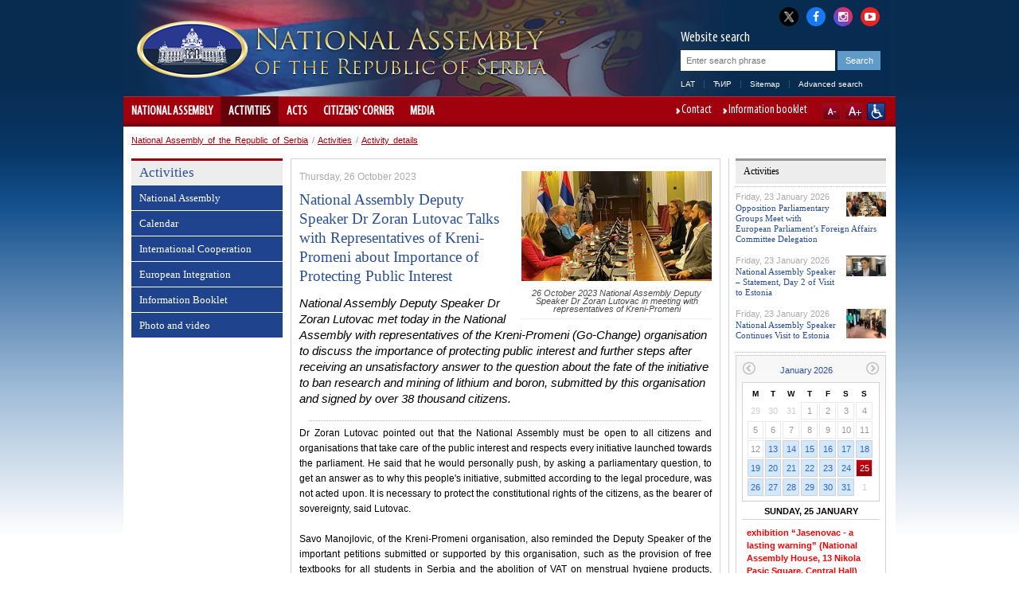

--- FILE ---
content_type: text/html; charset=utf-8
request_url: http://www.parlament.gov.rs/National_Assembly_Deputy_Speaker_Dr_Zoran_Lutovac_Talks_with_Representatives_of_Kreni-Promeni_about_Importance_of_Protecting_Public_Interest.48279.537.html
body_size: 20685
content:

<!DOCTYPE html>
<html>
    <head>
        <meta charset="UTF-8" />
					<meta name="viewport" content="width=device-width, initial-scale=1.0, maximum-scale=1.0, minimum-scale=1.0, user-scalable=no"/>
			<meta http-equiv="X-UA-Compatible" content="IE=edge" />
         
        	<meta name="keywords" content=""/>
	<meta name="robots" content="all"/>
	<meta http-equiv="generator" content="OCP, Omnicom`s Content Plaform"/>
	<meta http-equiv="author" content="Omnicom Solutions doo, http://www.omnicom.rs"/><title>National Assembly of the Republic of Serbia | National Assembly activities</title>        <link rel="stylesheet" type="text/css" href="/css/default.css" media="screen"/>
			 				<link rel="stylesheet" type="text/css" media="only screen and (max-width: 970px)" href="/css/mobile.css" />
			        <link rel="stylesheet" type="text/css" href="/css/print.css" media="print"/>
            
        <!-- Conditional CSS -->
        <!--[if lte IE 6]>
        <link rel="stylesheet" type="text/css" href="/css/ie.css" media="screen" />
		<script type="text/javascript" src="/jscript/menu.js"></script>
        <![endif]-->

        <!--[if IE 7]>
        <link rel="stylesheet" type="text/css" href="/css/ie7.css" media="screen" />
        <![endif]-->

        <!--[if IE 8]>
        <link rel="stylesheet" type="text/css" href="/css/ie8.css" media="screen" />
        <![endif]-->

        <link rel="shortcut icon" href="/favicon.ico" type="image/x-icon"/>
        <link rel="icon" href="/favicon.ico" type="image/ico"/>

        <link rel="stylesheet" type="text/css" href="/css/mobileDetect.css" /> 
<link rel="stylesheet" type="text/css" media="screen, projection" href="/css/prettyPhoto.css" />

<script type="text/javascript" src="/ocp/validate/scripts/jquery-3.6.0.min.js"></script>
<script type="text/javascript" src="/ocp/validate/scripts/jquery-migrate-3.4.0.min.js"></script>
<script type="text/javascript" src="/jscript/jquery.slidereveal.js"></script>
<script type="text/javascript" src="/jscript/jquery.prettyPhoto.js"></script>
<script type="text/javascript" src="/jscript/jquery.calendar.js"> </script>
<script type="text/javascript" src="/jscript/tools.js"></script>
<script type="text/javascript" src="/jscript/jquery.memberMap.js"></script>
<script type="text/javascript" src='/jscript/mobileDetect.js'></script>

<!-- Google tag (gtag.js) -->
<script async src="https://www.googletagmanager.com/gtag/js?id=G-1MXWVQTY2X"></script>
<script>
  window.dataLayer = window.dataLayer || [];
  function gtag(){dataLayer.push(arguments);}
  gtag('js', new Date());
  gtag('config', 'G-1MXWVQTY2X');
</script>



    </head>
    <body id="twocol">
        <div id="layout">
            
<div id="header" class="h_eng">
    <div class="header_combo">
        <div class="top_links">
            <ul>
                <li><a href="http://x.com/skupstina_rs" class="twitter-x" title="X" target="_blank"><i class="fa fa-twitter"></i></a></li>
                <li><a href="https://www.facebook.com/parlament.srbija" class="facebook" title="Facebook" target="_blank"><i class="fa fa-facebook"></i></a></li>
                <li><a href="http://www.instagram.com/skupstina.rs" class="instagram" title="Instagram" target="_blank"><i class="fa fa-instagram"></i></a></li>
                <li class="last"><a href="http://www.youtube.com/user/ParlamentSrbija" class="youtube" title="YouTube" target="_blank"><i class="fa fa-youtube-play"></i></a></li>
            </ul>
        </div>
        <div class="logoHolder">
                                <a href="/national-assembly.467.html">
                <div class="logo">
                    <img alt="" src="/images/basic/logo.png">
                </div>
                <div class="logo-lang">
                    <img alt="" src="/images/basic/logo_eng.png">                 </div>
            </a>
        </div>
        <div id="slide-menu" class="slider">
              <div class="menu-wrap">
              <header>
                <img alt="" src="/images/basic/logo_eng.png">               </header>
				<nav class="main">
					                    <ul><li><a href='/national-assembly.467.html'>National Assembly</a><ul><li><a href='/national-assembly/composition.3686.html'>Composition</a><ul><li><a href='/national-assembly/composition/speaker.4129.html'>Speaker</a><ul><li><a href='/national-assembly/composition/speaker/authority-and-duties.476.html'>Authority and duties</a><span class='icon'></span></li><li><a href='/national-assembly/composition/speaker/ask-the-speaker.477.html'>Ask the Speaker</a><span class='icon'></span></li><li><a href='/national-assembly/composition/speaker/biography-.2420.html'>Biography </a><span class='icon'></span></li></ul><span class='icon'></span></li><li><a href='/national-assembly/composition/deputy-speakers/deputy-speakers.479.html'>Deputy Speakers</a><ul><li><a href='/national-assembly/composition/deputy-speakers/deputy-speakers.479.html'>Deputy Speakers</a><span class='icon'></span></li><li><a href='/national-assembly/composition/deputy-speakers/edin-djerlek.485.html'>Edin Đerlek</a><span class='icon'></span></li><li><a href='/national-assembly/composition/deputy-speakers/jovan-janjic.481.html'>Jovan Janjic</a><span class='icon'></span></li><li><a href='/national-assembly/composition/deputy-speakers/elvira-kovács.483.html'>Elvira Kovács</a><span class='icon'></span></li><li><a href='/national-assembly/composition/deputy-speakers/marina-ragus.3605.html'>Marina Ragus</a><span class='icon'></span></li><li><a href='/national-assembly/composition/deputy-speakers/nevena-djuric.5067.html'>Nevena Djuric</a><span class='icon'></span></li><li><a href='/national-assembly/composition/deputy-speakers/dunja-simonovic-bratic.5083.html'>Dunja Simonovic Bratic</a><span class='icon'></span></li></ul><span class='icon'></span></li><li><a href='/national-assembly/composition/secretary-general/secretary-general-.2438.html'>Secretary General</a><ul><li><a href='/national-assembly/composition/secretary-general/secretary-general-.2438.html'>Secretary General </a><span class='icon'></span></li></ul><span class='icon'></span></li><li><a href='/national-assembly/composition/members-of-parliament/current-legislature.487.html'>Members of Parliament</a><ul><li><a href='/national-assembly/composition/members-of-parliament/current-legislature.487.html'>Current Legislature</a><span class='icon'></span></li><li><a href='/national-assembly/composition/members-of-parliament/legislature-archive/1-august-2022-legislature.4840.html'>Legislature Archive</a><span class='icon'></span></li></ul><span class='icon'></span></li><li><a href='/national-assembly/composition/working-bodies/committees.492.html'>Working Bodies</a><ul><li><a href='/national-assembly/composition/working-bodies/national-assembly-working-bodies-.2406.html'>National Assembly Working Bodies </a><span class='icon'></span></li><li><a href='/national-assembly/composition/working-bodies/committees.492.html'>Committees</a><span class='icon'></span></li><li><a href='/national-assembly/composition/working-bodies/subcommittees.493.html'>Subcommittees</a><span class='icon'></span></li><li><a href='/national-assembly/composition/working-bodies/working-groups.494.html'>Working Groups</a><span class='icon'></span></li><li><a href='/national-assembly/composition/working-bodies/the-inquiry-committee.495.html'>The Inquiry Committee</a><span class='icon'></span></li><li><a href='/national-assembly/composition/working-bodies/1-august-2022-legislature.4843.html'>1 August 2022 legislature</a><span class='icon'></span></li><li><a href='/national-assembly/composition/working-bodies/3-august-2020-legislature/committees.4561.html'>3 August 2020 legislature</a><span class='icon'></span></li><li><a href='/national-assembly/composition/working-bodies/3-june-2016-legislature/committees.4257.html'>3 June 2016 legislature</a><span class='icon'></span></li><li><a href='/national-assembly/composition/working-bodies/16-april-2014-legislature/committees.3432.html'>16 April 2014 legislature</a><span class='icon'></span></li><li><a href='/national-assembly/composition/working-bodies/31-may-2012-legislature-/committees-.2200.html'>31 May 2012 legislature </a><span class='icon'></span></li><li><a href='/national-assembly/composition/working-bodies/11-june-2008-legislature-/committees.1571.html'>11 June 2008 legislature </a><span class='icon'></span></li></ul><span class='icon'></span></li><li><a href='/national-assembly/composition/delegations/delegations.497.html'>Delegations</a><ul><li><a href='/national-assembly/composition/delegations/delegations.497.html'>Delegations</a><span class='icon'></span></li><li><a href='/national-assembly/composition/delegations/1-august-2022-legislature.4846.html'>1 August 2022 legislature</a><span class='icon'></span></li><li><a href='/national-assembly/composition/delegations/3-august-2020-legislature.4564.html'>3 August 2020 legislature</a><span class='icon'></span></li><li><a href='/national-assembly/composition/delegations/3-june-2016-legislature.4260.html'>3 June 2016 legislature</a><span class='icon'></span></li><li><a href='/national-assembly/composition/delegations/16-april-2014-legislature.3427.html'>16 April 2014 legislature</a><span class='icon'></span></li><li><a href='/national-assembly/composition/delegations/31-may-2012-legislature-.2206.html'>31 May 2012 legislature </a><span class='icon'></span></li></ul><span class='icon'></span></li><li><a href='/national-assembly/composition/parliamentary-groups/parliamentary-groups.5007.html'>Parliamentary Groups</a><ul><li><a href='/national-assembly/composition/parliamentary-groups/parliamentary-groups.5007.html'>Parliamentary Groups</a><span class='icon'></span></li><li><a href='/national-assembly/composition/parliamentary-groups/parliamentary-group-heads.1239.html'>Parliamentary Group Heads</a><span class='icon'></span></li><li><a href='/national-assembly/composition/parliamentary-groups/1-august-2022-legislature.4853.html'>1 August 2022 legislature</a><span class='icon'></span></li><li><a href='/national-assembly/composition/parliamentary-groups/3-august-2020-legislature.4567.html'>3 August 2020 legislature</a><span class='icon'></span></li><li><a href='/national-assembly/composition/parliamentary-groups/3-june-2016-legislature.4263.html'>3 June 2016 legislature</a><span class='icon'></span></li><li><a href='/national-assembly/composition/parliamentary-groups/16-april-2014-legislature.3428.html'>16 April 2014 legislature</a><span class='icon'></span></li><li><a href='/national-assembly/composition/parliamentary-groups/31-may-2012-legislature-.2217.html'>31 May 2012 legislature </a><span class='icon'></span></li><li><a href='/national-assembly/composition/parliamentary-groups/11-june-2008-legislature-.1573.html'>11 June 2008 legislature </a><span class='icon'></span></li></ul><span class='icon'></span></li><li><a href='/national-assembly/composition/parliamentary-friendship-groups/parliamentary-friendship-groups.499.html'>Parliamentary Friendship Groups</a><ul><li><a href='/national-assembly/composition/parliamentary-friendship-groups/parliamentary-friendship-groups.499.html'>Parliamentary Friendship Groups</a><span class='icon'></span></li><li><a href='/national-assembly/composition/parliamentary-friendship-groups/1-august-2022-legislature.4854.html'>1 August 2022 legislature</a><span class='icon'></span></li><li><a href='/national-assembly/composition/parliamentary-friendship-groups/3-august-2020-legislature.4571.html'>3 August 2020 legislature</a><span class='icon'></span></li><li><a href='/national-assembly/composition/parliamentary-friendship-groups/3-june-2016-legislature.4266.html'>3 June 2016 legislature</a><span class='icon'></span></li><li><a href='/national-assembly/composition/parliamentary-friendship-groups/16-april-2014-legislature.3429.html'>16 April 2014 legislature</a><span class='icon'></span></li><li><a href='/national-assembly/composition/parliamentary-friendship-groups/31-may-2012-legislature-.2220.html'>31 May 2012 legislature </a><span class='icon'></span></li><li><a href='/national-assembly/composition/parliamentary-friendship-groups/11-june-2008-legislature-.1574.html'>11 June 2008 legislature </a><span class='icon'></span></li></ul><span class='icon'></span></li><li><a href='/national-assembly/composition/political-parties/political-parties.500.html'>Political Parties</a><ul><li><a href='/national-assembly/composition/political-parties/political-parties.500.html'>Political Parties</a><span class='icon'></span></li><li><a href='/national-assembly/composition/political-parties/1-august-2022-legislature.4855.html'>1 August 2022 legislature</a><span class='icon'></span></li><li><a href='/national-assembly/composition/political-parties/3-august-2020-legislature.4575.html'>3 August 2020 legislature</a><span class='icon'></span></li><li><a href='/national-assembly/composition/political-parties/3-june-2016-legislature.4269.html'>3 June 2016 legislature</a><span class='icon'></span></li><li><a href='/national-assembly/composition/political-parties/11-june-2008-legislature-.1575.html'>11 June 2008 legislature </a><span class='icon'></span></li></ul><span class='icon'></span></li></ul><span class='icon'></span></li><li><a href='/national-assembly/national-assembly-in-numbers/national-assembly-in-numbers.1743.html'>National Assembly in Numbers</a><ul><li><a href='/national-assembly/national-assembly-in-numbers/national-assembly-in-numbers.1743.html'>National Assembly in Numbers</a><span class='icon'></span></li><li><a href='/national-assembly/national-assembly-in-numbers/parliamentary-groups.1744.html'>Parliamentary Groups</a><span class='icon'></span></li><li><a href='/national-assembly/national-assembly-in-numbers/gender-structure.1745.html'>Gender Structure</a><span class='icon'></span></li><li><a href='/national-assembly/national-assembly-in-numbers/age-structure.1746.html'>Age Structure</a><span class='icon'></span></li><li><a href='/national-assembly/national-assembly-in-numbers/mps-professions.1747.html'>MPs' Professions</a><span class='icon'></span></li><li><a href='/national-assembly/national-assembly-in-numbers/number-of-national-assembly-sittings-held.1981.html'>Number of National Assembly sittings held</a><span class='icon'></span></li><li><a href='/national-assembly/national-assembly-in-numbers/number-of-bills-submitted.2004.html'>Number of bills submitted</a><span class='icon'></span></li><li><a href='/national-assembly/national-assembly-in-numbers/number-of-amendments-submitted.2050.html'>Number of amendments submitted</a><span class='icon'></span></li><li><a href='/national-assembly/national-assembly-in-numbers/number-of-laws-published-in-the-official-gazette-of-the-republic-of-serbia.2027.html'>Number of laws published in the Official Gazette of the Republic of Serbia</a><span class='icon'></span></li><li><a href='/national-assembly/national-assembly-in-numbers/acts-published-in-the-official-gazette-of-the-republic-of-serbia.2073.html'>Acts published in the Official Gazette of the Republic of Serbia</a><span class='icon'></span></li><li><a href='/national-assembly/national-assembly-in-numbers/citizens-at-the-national-assembly-2008---2025.2074.html'>Citizens at the National Assembly 2008 - 2025</a><span class='icon'></span></li><li><a href='/national-assembly/national-assembly-in-numbers/1-august-2022-legislature.4866.html'>1 August 2022 legislature</a><ul><li><a href='/national-assembly/national-assembly-in-numbers/1-august-2022-legislature/parliamentary-groups-.4867.html'>Parliamentary Groups </a><span class='icon'></span></li><li><a href='/national-assembly/national-assembly-in-numbers/1-august-2022-legislature/gender-structure.4868.html'>Gender Structure</a><span class='icon'></span></li><li><a href='/national-assembly/national-assembly-in-numbers/1-august-2022-legislature/age-structure.4869.html'>Age Structure</a><span class='icon'></span></li><li><a href='/national-assembly/national-assembly-in-numbers/1-august-2022-legislature/mps-professions.4870.html'>MPs' Professions</a><span class='icon'></span></li></ul><span class='icon'></span></li><li><a href='/national-assembly/national-assembly-in-numbers/3-august-2020-legislature.4586.html'>3 August 2020 legislature</a><ul><li><a href='/national-assembly/national-assembly-in-numbers/3-august-2020-legislature/parliamentary-groups.4587.html'>Parliamentary Groups</a><span class='icon'></span></li><li><a href='/national-assembly/national-assembly-in-numbers/3-august-2020-legislature/gender-structure.4588.html'>Gender Structure</a><span class='icon'></span></li><li><a href='/national-assembly/national-assembly-in-numbers/3-august-2020-legislature/age-structure.4589.html'>Age Structure</a><span class='icon'></span></li><li><a href='/national-assembly/national-assembly-in-numbers/3-august-2020-legislature/mps-professions.4590.html'>MPs' Professions</a><span class='icon'></span></li></ul><span class='icon'></span></li><li><a href='/national-assembly/national-assembly-in-numbers/3-june-2016-legislature/parliamentary-groups.4281.html'>3 June 2016 legislature</a><ul><li><a href='/national-assembly/national-assembly-in-numbers/3-june-2016-legislature/parliamentary-groups.4281.html'>Parliamentary Groups</a><span class='icon'></span></li><li><a href='/national-assembly/national-assembly-in-numbers/3-june-2016-legislature/gender-structure.4282.html'>Gender Structure</a><span class='icon'></span></li><li><a href='/national-assembly/national-assembly-in-numbers/3-june-2016-legislature/age-structure.4283.html'>Age Structure</a><span class='icon'></span></li><li><a href='/national-assembly/national-assembly-in-numbers/3-june-2016-legislature/mps-professions.4284.html'>MPs' Professions</a><span class='icon'></span></li></ul><span class='icon'></span></li><li><a href='/national-assembly/national-assembly-in-numbers/16-april-2014-legislature.3445.html'>16 April 2014 legislature</a><ul><li><a href='/national-assembly/national-assembly-in-numbers/16-april-2014-legislature/parliamentary-groups.3446.html'>Parliamentary Groups</a><span class='icon'></span></li><li><a href='/national-assembly/national-assembly-in-numbers/16-april-2014-legislature/gender-structure.3447.html'>Gender Structure</a><span class='icon'></span></li><li><a href='/national-assembly/national-assembly-in-numbers/16-april-2014-legislature/age-structure.3448.html'>Age Structure</a><span class='icon'></span></li><li><a href='/national-assembly/national-assembly-in-numbers/16-april-2014-legislature/mps-professions.3449.html'>MPs' Professions</a><span class='icon'></span></li></ul><span class='icon'></span></li><li><a href='/national-assembly/national-assembly-in-numbers/31-may-2012-legislature-.2233.html'>31 May 2012 legislature </a><ul><li><a href='/national-assembly/national-assembly-in-numbers/31-may-2012-legislature-/parliamentary-groups-.2234.html'>Parliamentary Groups </a><span class='icon'></span></li><li><a href='/national-assembly/national-assembly-in-numbers/31-may-2012-legislature-/gender-structure-.2235.html'>Gender Structure </a><span class='icon'></span></li><li><a href='/national-assembly/national-assembly-in-numbers/31-may-2012-legislature-/age-structure-.2236.html'>Age Structure </a><span class='icon'></span></li><li><a href='/national-assembly/national-assembly-in-numbers/31-may-2012-legislature-/mps-professions-.2237.html'>MPs' Professions </a><span class='icon'></span></li></ul><span class='icon'></span></li></ul><span class='icon'></span></li><li><a href='/national-assembly/role-and-mode-of-operation/jurisdiction.501.html'>Role and Mode of Operation</a><ul><li><a href='/national-assembly/role-and-mode-of-operation/jurisdiction.501.html'>Jurisdiction</a><span class='icon'></span></li><li><a href='/national-assembly/role-and-mode-of-operation/elections-and-electoral-system.502.html'>Elections and Electoral System</a><span class='icon'></span></li><li><a href='/national-assembly/role-and-mode-of-operation/national-assembly-financing/introduction.503.html'>National Assembly Financing</a><ul><li><a href='/national-assembly/role-and-mode-of-operation/national-assembly-financing/introduction.503.html'>Introduction</a><span class='icon'></span></li><li><a href='/national-assembly/role-and-mode-of-operation/national-assembly-financing/budget-cycle.504.html'>Budget Cycle</a><span class='icon'></span></li><li><a href='/national-assembly/role-and-mode-of-operation/national-assembly-financing/budget-for-the-current-year.505.html'>Budget for the Current Year</a><span class='icon'></span></li><li><a href='/national-assembly/role-and-mode-of-operation/national-assembly-financing/report-on-budget-execution.506.html'>Report on Budget Execution</a><span class='icon'></span></li></ul><span class='icon'></span></li></ul><span class='icon'></span></li><li><a href='/national-assembly/organisation-and-support-service.508.html'>Organisation and Support Service</a><ul><li><a href='/national-assembly/organisation-and-support-service/national-assembly-speaker.510.html'>National Assembly Speaker</a><span class='icon'></span></li><li><a href='/national-assembly/organisation-and-support-service/national-assembly-deputy-speaker.511.html'>National Assembly Deputy Speaker</a><span class='icon'></span></li><li><a href='/national-assembly/organisation-and-support-service/national-assembly-collegium.512.html'>National Assembly Collegium</a><span class='icon'></span></li><li><a href='/national-assembly/organisation-and-support-service/parliamentary-groups.513.html'>Parliamentary Groups</a><span class='icon'></span></li><li><a href='/national-assembly/organisation-and-support-service/national-assembly-working-bodies.2869.html'>National Assembly Working Bodies</a><span class='icon'></span></li><li><a href='/national-assembly/organisation-and-support-service/national-assembly-secretary-general/national-assembly-secretariat-general.3829.html'>National Assembly Secretary General</a><ul><li><a href='/national-assembly/organisation-and-support-service/national-assembly-secretary-general/national-assembly-secretary-general.517.html'>National Assembly Secretary General</a><span class='icon'></span></li><li><a href='/national-assembly/organisation-and-support-service/national-assembly-secretary-general/national-assembly-secretariat-general.3829.html'>National Assembly Secretariat General</a><span class='icon'></span></li><li><a href='/national-assembly/organisation-and-support-service/national-assembly-secretary-general/office-of-the-speaker-of-the-national-assembly.3830.html'>Office of the Speaker of the National Assembly</a><span class='icon'></span></li><li><a href='/national-assembly/organisation-and-support-service/national-assembly-secretary-general/legislation-sector.3831.html'>Legislation Sector</a><span class='icon'></span></li><li><a href='/national-assembly/organisation-and-support-service/national-assembly-secretary-general/international-relations-sector.3834.html'>International Relations Sector</a><span class='icon'></span></li><li><a href='/national-assembly/organisation-and-support-service/national-assembly-secretary-general/general-affairs-sector.3833.html'>General Affairs Sector</a><span class='icon'></span></li><li><a href='/national-assembly/organisation-and-support-service/national-assembly-secretary-general/operations-and-technical-affairs-and-information-technology-sector.3835.html'>Operations and Technical Affairs and Information Technology Sector</a><span class='icon'></span></li><li><a href='/national-assembly/organisation-and-support-service/national-assembly-secretary-general/republic-electoral-commission-support-sector.5056.html'>Republic Electoral Commission Support Sector</a><span class='icon'></span></li></ul><span class='icon'></span></li><li><a href='/national-assembly/organisation-and-support-service/national-assembly-library.1509.html'>National Assembly Library</a><span class='icon'></span></li><li><a href='/national-assembly/organisation-and-support-service/clerk’s-office.529.html'>Clerk’s Office</a><span class='icon'></span></li><li><a href='/national-assembly/organisation-and-support-service/public-relations-department.530.html'>Public Relations Department</a><span class='icon'></span></li></ul><span class='icon'></span></li><li><a href='/national-assembly/important-documents.531.html'>Important Documents</a><ul><li><a href='/national-assembly/important-documents/rules-of-procedure-(consolidated-text)/introductory-provision.1351.html'>Rules of Procedure (consolidated text)</a><ul><li><a href='/national-assembly/important-documents/rules-of-procedure-(consolidated-text)/introductory-provision.1351.html'>Introductory Provision</a><span class='icon'></span></li><li><a href='/national-assembly/important-documents/rules-of-procedure-(consolidated-text)/constitution-of-the-national-assembly.1352.html'>Constitution of the National Assembly</a><span class='icon'></span></li><li><a href='/national-assembly/important-documents/rules-of-procedure-(consolidated-text)/the-speaker,-deputy-speakers,-collegium,-secretary-general-and-deputy-secretary-general-of-the-national-assembly.1353.html'>The Speaker, Deputy Speakers, Collegium, Secretary General and Deputy Secretary General of the National Assembly</a><span class='icon'></span></li><li><a href='/national-assembly/important-documents/rules-of-procedure-(consolidated-text)/parliamentary-groups.1354.html'>Parliamentary Groups</a><span class='icon'></span></li><li><a href='/national-assembly/important-documents/rules-of-procedure-(consolidated-text)/working-bodies-of-the-national-assembly.1355.html'>Working Bodies of the National Assembly</a><span class='icon'></span></li><li><a href='/national-assembly/important-documents/rules-of-procedure-(consolidated-text)/sittings-of-the-national-assembly-at-regular-session.1356.html'>Sittings of the National Assembly at Regular Session</a><span class='icon'></span></li><li><a href='/national-assembly/important-documents/rules-of-procedure-(consolidated-text)/special-and-solemn-sittings.1357.html'>Special and Solemn Sittings</a><span class='icon'></span></li><li><a href='/national-assembly/important-documents/rules-of-procedure-(consolidated-text)/voting.1358.html'>Voting</a><span class='icon'></span></li><li><a href='/national-assembly/important-documents/rules-of-procedure-(consolidated-text)/procedures-for-adoption-of-acts-and-other-procedures.1359.html'>Procedures for Adoption of Acts and other Procedures</a><span class='icon'></span></li><li><a href='/national-assembly/important-documents/rules-of-procedure-(consolidated-text)/originals-and-publication-of-acts-of-the-national-assembly.1360.html'>Originals and Publication of Acts of the National Assembly</a><span class='icon'></span></li><li><a href='/national-assembly/important-documents/rules-of-procedure-(consolidated-text)/extraordinary-sessions-of-the-national-assembly.1361.html'>Extraordinary Sessions of the National Assembly</a><span class='icon'></span></li><li><a href='/national-assembly/important-documents/rules-of-procedure-(consolidated-text)/immunity.1362.html'>Immunity</a><span class='icon'></span></li><li><a href='/national-assembly/important-documents/rules-of-procedure-(consolidated-text)/publicity-of-work.1363.html'>Publicity of work</a><span class='icon'></span></li><li><a href='/national-assembly/important-documents/rules-of-procedure-(consolidated-text)/relations-between-the-national-assembly-and-the-president-of-republic.1364.html'>Relations Between the National Assembly and the President of Republic</a><span class='icon'></span></li><li><a href='/national-assembly/important-documents/rules-of-procedure-(consolidated-text)/relationship-between-the-national-assembly-and-the-government.1365.html'>Relationship Between the National Assembly and the Government</a><span class='icon'></span></li><li><a href='/national-assembly/important-documents/rules-of-procedure-(consolidated-text)/relations-between-the-national-assembly-and-the-constitutional-court.1366.html'>Relations Between the National Assembly and the Constitutional Court</a><span class='icon'></span></li><li><a href='/national-assembly/important-documents/rules-of-procedure-(consolidated-text)/the-rights-and-duties-of-members-of-parliament.1367.html'>The rights and Duties of Members of Parliament</a><span class='icon'></span></li><li><a href='/national-assembly/important-documents/rules-of-procedure-(consolidated-text)/dissolution-of-the-national-assembly.1368.html'>Dissolution of the National Assembly</a><span class='icon'></span></li><li><a href='/national-assembly/important-documents/rules-of-procedure-(consolidated-text)/international-co-operation-of-the-national-assembly.1369.html'>International Co-operation of the National Assembly</a><span class='icon'></span></li><li><a href='/national-assembly/important-documents/rules-of-procedure-(consolidated-text)/the-national-assembly-service.1370.html'>The National Assembly Service</a><span class='icon'></span></li><li><a href='/national-assembly/important-documents/rules-of-procedure-(consolidated-text)/transitional-and-final-provisions.1371.html'>Transitional and Final Provisions</a><span class='icon'></span></li><li><a href='/national-assembly/important-documents/rules-of-procedure-(consolidated-text)/entire-document---rules-of-procedure.1424.html'>Entire Document - Rules of Procedure</a><span class='icon'></span></li></ul><span class='icon'></span></li><li><a href='/national-assembly/important-documents/decision-amending-and-modifying-the-rules-of-procedure/official-gazette-of-the-republic-of-serbia--no-1311.1467.html'>Decision amending and modifying the Rules of Procedure</a><ul><li><a href='/national-assembly/important-documents/decision-amending-and-modifying-the-rules-of-procedure/official-gazette-of-the-republic-of-serbia--no-1311.1467.html'>Official Gazette of the Republic of Serbia  No. 13/11</a><span class='icon'></span></li></ul><span class='icon'></span></li></ul><span class='icon'></span></li><li><a href='/national-assembly/brochures.2105.html'>Brochures</a><span class='icon'></span></li><li><a href='/national-assembly/the-assembly-1804-2026.2131.html'>The Assembly 1804-2026</a><ul><li><a href='/national-assembly/the-assembly-1804-2026/popular-assemblies-of-the-first-and-second-serbian-uprising-(1804-1815).2161.html'>Popular Assemblies of the First and Second Serbian Uprising (1804-1815)</a><span class='icon'></span></li><li><a href='/national-assembly/the-assembly-1804-2026/popular-assemblies-during-the-first-rule-of-milos-and-mihailo-obrenovic-(1815-1842)-.2162.html'>Popular Assemblies during the first rule of Miloš and Mihailo Obrenović (1815-1842) </a><span class='icon'></span></li><li><a href='/national-assembly/the-assembly-1804-2026/popular-assemblies-under-the-defenders-of-the-constitution-(ustavobranitelji)-(1842-1858).2163.html'>Popular Assemblies under the Defenders of the Constitution (Ustavobranitelji) (1842-1858)</a><span class='icon'></span></li><li><a href='/national-assembly/the-assembly-1804-2026/from-st-andrew’s-day-assembly-to-the-governors’-constitution-(1858-1869)-.2164.html'>From St. Andrew’s Day Assembly to the Governors’ Constitution (1858-1869) </a><span class='icon'></span></li><li><a href='/national-assembly/the-assembly-1804-2026/from-the-governors’-constitution-to-the-constitution-of-1888-(1869-1888).2165.html'>From the Governors’ Constitution to the Constitution of 1888 (1869-1888)</a><span class='icon'></span></li><li><a href='/national-assembly/the-assembly-1804-2026/serbian-national-assembly-at-the-time-of-the-1888-constitution-(1888-1894).2166.html'>Serbian National Assembly at the time of the 1888 Constitution (1888-1894)</a><span class='icon'></span></li><li><a href='/national-assembly/the-assembly-1804-2026/serbian-national-assembly-at-the-time-of-the-reinstated-1869-constitution-(1894-1901).2167.html'>Serbian National Assembly at the time of the reinstated 1869 Constitution (1894-1901)</a><span class='icon'></span></li><li><a href='/national-assembly/the-assembly-1804-2026/octroyed-constitution-and-the-bicameral-people’s-representative-body-(1901-1903).2168.html'>Octroyed Constitution and the bicameral People’s Representative Body (1901-1903)</a><span class='icon'></span></li><li><a href='/national-assembly/the-assembly-1804-2026/serbian-national-assembly-at-the-time-of-the-1903-constitution-(1903-1918).2169.html'>Serbian National Assembly at the time of the 1903 Constitution (1903-1918)</a><span class='icon'></span></li><li><a href='/national-assembly/the-assembly-1804-2026/from-the-great-anti-fascist-people’s-liberation-assembly-of-serbia-to-the-constitution-of-the-people’s-republic-of-serbia-(november-1944-–-january-1947).2170.html'>From the Great Anti-Fascist People’s Liberation Assembly of Serbia to the Constitution of the People’s Republic of Serbia (November 1944 – January 1947)</a><span class='icon'></span></li><li><a href='/national-assembly/the-assembly-1804-2026/national-assembly-of-the-people’s-republic-of-serbia-(1947-1963).2171.html'>National Assembly of the People’s Republic of Serbia (1947-1963)</a><span class='icon'></span></li><li><a href='/national-assembly/the-assembly-1804-2026/assembly-of-the-socialist-republic-of-serbia-(1963-1974).2172.html'>Assembly of the Socialist Republic of Serbia (1963-1974)</a><span class='icon'></span></li><li><a href='/national-assembly/the-assembly-1804-2026/delegate-assembly-(1974-1990).2173.html'>Delegate Assembly (1974-1990)</a><span class='icon'></span></li><li><a href='/national-assembly/the-assembly-1804-2026/multi-party-national-assembly-of-the-republic-of-serbia-(1991-2026).2174.html'>Multi-party National Assembly of the Republic of Serbia (1991-2026)</a><span class='icon'></span></li></ul><span class='icon'></span></li><li><a href='/national-assembly/history.532.html'>History</a><ul><li><a href='/national-assembly/history/history-1804---1918.533.html'>History 1804 - 1918</a><span class='icon'></span></li><li><a href='/national-assembly/history/after-second-world-war.534.html'>After Second World War</a><span class='icon'></span></li><li><a href='/national-assembly/history/history-and-cultural-heritage-of-the-national-assembly.2099.html'>History and cultural heritage of the National Assembly</a><span class='icon'></span></li></ul><span class='icon'></span></li><li><a href='/national-assembly/contact.535.html'>Contact</a><span class='icon'></span></li></ul><span class='icon'></span></li><li class='opened'><a href='/activities.536.html' class='selected'>Activities</a><ul><li><a href='/activities/national-assembly.538.html'>National Assembly</a><ul><li><a href='/activities/national-assembly/speaker.539.html'>Speaker</a><ul><li><a href='/activities/national-assembly/speaker/activity-announcements.540.html'>Activity Announcements</a><span class='icon'></span></li><li><a href='/activities/national-assembly/speaker/speaker’s-addresses.541.html'>Speaker’s Addresses</a><span class='icon'></span></li></ul><span class='icon'></span></li><li><a href='/activities/national-assembly/deputy-speakers.1756.html'>Deputy Speakers</a><span class='icon'></span></li><li><a href='/activities/national-assembly/sessions.544.html'>Sessions</a><ul><li><a href='/activities/national-assembly/sessions/regular.545.html'>Regular</a><span class='icon'></span></li><li><a href='/activities/national-assembly/sessions/extraordinary.546.html'>Extraordinary</a><span class='icon'></span></li></ul><span class='icon'></span></li><li><a href='/activities/national-assembly/members-of-parliament.548.html'>Members of Parliament</a><ul><li><a href='/activities/national-assembly/members-of-parliament/members-of-parliament-activities.1306.html'>Members of Parliament activities</a><span class='icon'></span></li><li><a href='/activities/national-assembly/members-of-parliament/interparliamentary-cooperation.1305.html'>Interparliamentary Cooperation</a><span class='icon'></span></li></ul><span class='icon'></span></li><li><a href='/activities/national-assembly/working-bodies.549.html'>Working Bodies</a><ul><li><a href='/activities/national-assembly/working-bodies/committees,-sub-committees,-working-groups.550.html'>Committees, Sub-Committees, Working Groups</a><span class='icon'></span></li><li><a href='/activities/national-assembly/working-bodies/inquiry-committee.585.html'>Inquiry Committee</a><span class='icon'></span></li><li><a href='/activities/national-assembly/working-bodies/public-hearings.3016.html'>Public Hearings</a><span class='icon'></span></li><li><a href='/activities/national-assembly/working-bodies/committee-sittings-outside-of-the-national-assembly-seat.4143.html'>Committee Sittings outside of the National Assembly Seat</a><span class='icon'></span></li></ul><span class='icon'></span></li><li><a href='/activities/national-assembly/parliamentary-questions.1252.html'>Parliamentary Questions</a><ul><li><a href='/activities/national-assembly/parliamentary-questions/parliamentary-questions.587.html'>Parliamentary Questions</a><span class='icon'></span></li><li><a href='/activities/national-assembly/parliamentary-questions/parliamentary-questions-on-a-current-issue.588.html'>Parliamentary Questions on a Current Issue</a><span class='icon'></span></li></ul><span class='icon'></span></li><li><a href='/activities/national-assembly/press-releases.589.html'>Press Releases</a><span class='icon'></span></li><li><a href='/activities/national-assembly/mps’-code-of-conduct.4458.html'>MPs’ Code of Conduct</a><span class='icon'></span></li><li><a href='/activities/national-assembly/republic-of-serbia---republic-of-srpska-parliamentary-forum.4994.html'>Republic of Serbia - Republic of Srpska Parliamentary Forum</a><span class='icon'></span></li><li><a href='/activities/national-assembly/serbian-parliamentary-energy-policy-forum.4974.html'>Serbian Parliamentary Energy Policy Forum</a><ul><li><a href='/activities/national-assembly/serbian-parliamentary-energy-policy-forum/1-august-2022-legislature.4955.html'>1 August 2022 legislature</a><span class='icon'></span></li><li><a href='/activities/national-assembly/serbian-parliamentary-energy-policy-forum/3-august-2020-legislature.4677.html'>3 August 2020 legislature</a><span class='icon'></span></li><li><a href='/activities/national-assembly/serbian-parliamentary-energy-policy-forum/3-june-2016-legislature.4290.html'>3 June 2016 legislature</a><span class='icon'></span></li><li><a href='/activities/national-assembly/serbian-parliamentary-energy-policy-forum/16-april-2014-legislature.3482.html'>16 April 2014 legislature</a><span class='icon'></span></li></ul><span class='icon'></span></li><li><a href='/activities/national-assembly/parliamentary-digital-security-network/3-august-2020-legislature.4678.html'>Parliamentary Digital Security Network</a><ul><li><a href='/activities/national-assembly/parliamentary-digital-security-network/3-august-2020-legislature.4678.html'>3 August 2020 legislature</a><span class='icon'></span></li></ul><span class='icon'></span></li><li><a href='/activities/national-assembly/economic-caucus/national-assembly-economic-caucus.2844.html'>Economic Caucus</a><ul><li><a href='/activities/national-assembly/economic-caucus/national-assembly-economic-caucus.2844.html'>National Assembly Economic Caucus</a><span class='icon'></span></li><li><a href='/activities/national-assembly/economic-caucus/3-june-2016-legislature.4287.html'>3 June 2016 legislature</a><span class='icon'></span></li><li><a href='/activities/national-assembly/economic-caucus/16-april-2014-legislature.3481.html'>16 April 2014 legislature</a><span class='icon'></span></li></ul><span class='icon'></span></li><li><a href='/activities/national-assembly/141st-ipu-assembly.4054.html'>141st IPU Assembly</a><span class='icon'></span></li><li><a href='/activities/national-assembly/osce-parliamentary-assembly.590.html'>OSCE Parliamentary Assembly</a><ul><li><a href='/activities/national-assembly/osce-parliamentary-assembly/programme.1448.html'>Programme</a><span class='icon'></span></li></ul><span class='icon'></span></li><li><a href='/activities/national-assembly/activities-archive/1-august-2022-legislature.4948.html'>Activities Archive</a><ul><li><a href='/activities/national-assembly/activities-archive/1-august-2022-legislature.4948.html'>1 August 2022 legislature</a><span class='icon'></span></li><li><a href='/activities/national-assembly/activities-archive/3-august-2020-legislature.4645.html'>3 August 2020 legislature</a><span class='icon'></span></li><li><a href='/activities/national-assembly/activities-archive/3-june-2016-legislature.4209.html'>3 June 2016 legislature</a><span class='icon'></span></li><li><a href='/activities/national-assembly/activities-archive/16-april-2014-legislature.3462.html'>16 April 2014 legislature</a><span class='icon'></span></li><li><a href='/activities/national-assembly/activities-archive/31-may-2012-legislature-.2322.html'>31 May 2012 legislature </a><span class='icon'></span></li><li><a href='/activities/national-assembly/activities-archive/11-june-2008-legislature-.1551.html'>11 June 2008 legislature </a><span class='icon'></span></li><li><a href='/activities/national-assembly/activities-archive/14-february-2007-legislature.591.html'>14 February 2007 legislature</a><span class='icon'></span></li><li><a href='/activities/national-assembly/activities-archive/27-january-2004-legislature.592.html'>27 January 2004 legislature</a><span class='icon'></span></li><li><a href='/activities/national-assembly/activities-archive/22-january-2001-legislature-.593.html'>22 January 2001 legislature </a><span class='icon'></span></li></ul><span class='icon'></span></li></ul><span class='icon'></span></li><li><a href='/activities/calendar.594.html'>Calendar</a><span class='icon'></span></li><li><a href='/activities/international-cooperation.596.html'>International Cooperation</a><ul><li><a href='/activities/international-cooperation/multilateral-activities.597.html'>Multilateral activities</a><ul><li><a href='/activities/international-cooperation/multilateral-activities/multilateral-parliamentary-institutions.598.html'>Multilateral parliamentary institutions</a><span class='icon'></span></li><li><a href='/activities/international-cooperation/multilateral-activities/united-nations.599.html'>United Nations</a><span class='icon'></span></li><li><a href='/activities/international-cooperation/multilateral-activities/regional-multilateral-initiatives.600.html'>Regional multilateral initiatives</a><span class='icon'></span></li></ul><span class='icon'></span></li><li><a href='/activities/international-cooperation/bilateral-activities.601.html'>Bilateral activities</a><ul><li><a href='/activities/international-cooperation/bilateral-activities/general-bilateral-cooperation.602.html'>General bilateral cooperation</a><span class='icon'></span></li><li><a href='/activities/international-cooperation/bilateral-activities/parliamentary-friendship-groups.603.html'>Parliamentary friendship groups</a><span class='icon'></span></li></ul><span class='icon'></span></li><li><a href='/activities/international-cooperation/partners.604.html'>Partners</a><span class='icon'></span></li><li><a href='/activities/international-cooperation/documents.605.html'>Documents</a><span class='icon'></span></li></ul><span class='icon'></span></li><li><a href='/activities/european-integration.4019.html'>European Integration</a><ul><li><a href='/activities/european-integration/current.607.html'>Current</a><span class='icon'></span></li><li><a href='/activities/european-integration/european-integration-committee.608.html'>European Integration Committee</a><span class='icon'></span></li><li><a href='/activities/european-integration/sapc.4029.html'>SAPC</a><span class='icon'></span></li><li><a href='/activities/european-integration/documents.609.html'>Documents</a><span class='icon'></span></li><li><a href='/activities/european-integration/role.4020.html'>Role</a><span class='icon'></span></li><li><a href='/activities/european-integration/cooperation.4031.html'>Cooperation</a><ul><li><a href='/activities/european-integration/cooperation/with-the-european-parliament.4030.html'>with the European Parliament</a><span class='icon'></span></li><li><a href='/activities/european-integration/cooperation/regional-cooperation.4032.html'>Regional cooperation</a><span class='icon'></span></li><li><a href='/activities/european-integration/cooperation/civil-society-.4033.html'>Civil society </a><span class='icon'></span></li></ul><span class='icon'></span></li><li><a href='/activities/european-integration/ipex.5037.html'>IPEX</a><span class='icon'></span></li><li><a href='/activities/european-integration/handbooks-and-brochures.616.html'>Handbooks and Brochures</a><span class='icon'></span></li><li><a href='/activities/european-integration/useful-links.617.html'>Useful Links</a><span class='icon'></span></li></ul><span class='icon'></span></li><li><a href='/activities/information-booklet/person-designated-for-personal-data-protection-at-the-national-assembly.618.html'>Information Booklet</a><ul><li><a href='/activities/information-booklet/person-designated-for-personal-data-protection-at-the-national-assembly.618.html'>Person Designated for Personal Data Protection at the National Assembly</a><span class='icon'></span></li><li><a href='/activities/information-booklet/information-of-public-importance-–-faqs.620.html'>Information of Public Importance – FAQs</a><span class='icon'></span></li></ul><span class='icon'></span></li><li><a href='/activities/photo-and-video.621.html'>Photo and video</a><span class='icon'></span></li></ul><span class='icon'></span></li><li><a href='/acts.627.html'>Acts</a><ul><li><a href='/acts/adopted-laws/adopted-laws.628.html'>Adopted Laws</a><ul><li><a href='/acts/adopted-laws/adopted-laws.628.html'>Adopted Laws</a><span class='icon'></span></li><li><a href='/acts/adopted-laws/by-16-april-2014-legislature.3468.html'>by 16 April 2014 legislature</a><span class='icon'></span></li><li><a href='/acts/adopted-laws/by-31-may-2012-legislature-.2195.html'>by 31 May 2012 legislature </a><span class='icon'></span></li><li><a href='/acts/adopted-laws/by-11-june-2008-legislature-.1530.html'>by 11 June 2008 legislature </a><span class='icon'></span></li></ul><span class='icon'></span></li><li><a href='/acts/other-acts/adopted-acts/adopted-acts.634.html'>Other Acts</a><ul><li><a href='/acts/other-acts/adopted-acts/adopted-acts.634.html'>Adopted Acts</a><ul><li><a href='/acts/other-acts/adopted-acts/adopted-acts.634.html'>Adopted Acts</a><span class='icon'></span></li><li><a href='/acts/other-acts/adopted-acts/by-16-april-2014-legislature.3470.html'>by 16 April 2014 legislature</a><span class='icon'></span></li><li><a href='/acts/other-acts/adopted-acts/by-31-may-2012-legislature-.2207.html'>by 31 May 2012 legislature </a><span class='icon'></span></li><li><a href='/acts/other-acts/adopted-acts/by-11-june-2008-legislature-.1531.html'>by 11 June 2008 legislature </a><span class='icon'></span></li></ul><span class='icon'></span></li></ul><span class='icon'></span></li><li><a href='/acts/birth-of-a-law.642.html'>Birth of a law</a><ul><li><a href='/acts/birth-of-a-law/birth-of-a-law-map.643.html'>Birth of a law map</a><span class='icon'></span></li></ul><span class='icon'></span></li></ul><span class='icon'></span></li><li><a href='/citizens`-corner.686.html'>Citizens' corner</a><ul><li><a href='/citizens-corner/ask.689.html'>Ask</a><ul><li><a href='/citizens-corner/ask/ask-the-national-assembly-speaker-.690.html'>Ask the National Assembly Speaker </a><span class='icon'></span></li><li><a href='/citizens-corner/ask/ask-the-mps.691.html'>Ask the MPs</a><span class='icon'></span></li><li><a href='/citizens-corner/ask/initiatives,-petitions-and-proposals-.693.html'>Initiatives, Petitions and Proposals </a><span class='icon'></span></li><li><a href='/citizens-corner/ask/faqs.694.html'>FAQs</a><span class='icon'></span></li></ul><span class='icon'></span></li><li><a href='/citizens`-corner/education-center.695.html'>Education center</a><ul><li><a href='/citizens`-corner/education-center/about-us.696.html'>About Us</a><span class='icon'></span></li><li><a href='/citizens-corner/education-center/virtual-tour.3643.html'>Virtual tour</a><span class='icon'></span></li><li><a href='/citizens`-corner/education-center/cultural-heritage.699.html'>Cultural heritage</a><ul><li><a href='/citizens`-corner/education-center/cultural-heritage/artistic-values.700.html'>Artistic Values</a><span class='icon'></span></li><li><a href='/citizens`-corner/education-center/cultural-heritage/architecture.701.html'>Architecture</a><span class='icon'></span></li><li><a href='/citizens`-corner/education-center/cultural-heritage/interior.702.html'>Interior</a><span class='icon'></span></li><li><a href='/citizens`-corner/education-center/cultural-heritage/paintings.703.html'>Paintings</a><span class='icon'></span></li><li><a href='/citizens`-corner/education-center/cultural-heritage/sculptures.704.html'>Sculptures</a><span class='icon'></span></li><li><a href='/citizens`-corner/education-center/cultural-heritage/about-the-edifice-(original-texts).705.html'>About the Edifice (Original Texts)</a><span class='icon'></span></li></ul><span class='icon'></span></li><li><a href='/citizens`-corner/education-center/educational-programs.706.html'>Educational programs</a><ul><li><a href='/citizens-corner/education-center/educational-programs/visit-the-national-assembly-.3701.html'>Visit the National Assembly </a><span class='icon'></span></li><li><a href='/citizens`-corner/education-center/educational-programs/bringing-institutions-and-citizens-closer-together.707.html'>Bringing institutions and citizens closer together</a><span class='icon'></span></li><li><a href='/citizens`-corner/education-center/educational-programs/open-door-day.708.html'>Open door day</a><span class='icon'></span></li><li><a href='/citizens`-corner/education-center/educational-programs/your-vote-–-your-future-.712.html'>Your Vote – Your Future </a><span class='icon'></span></li><li><a href='/citizens`-corner/education-center/educational-programs/simulations-of-national-assembly-sessions.713.html'>Simulations of National Assembly sessions</a><span class='icon'></span></li></ul><span class='icon'></span></li><li><a href='/citizens`-corner/education-center/exhibitions.714.html'>Exhibitions</a><span class='icon'></span></li><li><a href='/citizens`-corner/education-center/multimedia.724.html'>Multimedia</a><ul><li><a href='/citizens`-corner/education-center/multimedia/interviewsclips.729.html'>Interviews/Clips</a><span class='icon'></span></li><li><a href='/citizens`-corner/education-center/multimedia/films.730.html'>Films</a><span class='icon'></span></li><li><a href='/citizens`-corner/education-center/multimedia/photo-gallery.805.html'>Photo gallery</a><span class='icon'></span></li></ul><span class='icon'></span></li><li><a href='/грађани/едукативни-центар/коментари-и-питања.772.html'>Comments and Questions</a><span class='icon'></span></li><li><a href='/грађани/едукативни-центар/контакт.773.html'>Contact</a><span class='icon'></span></li></ul><span class='icon'></span></li><li><a href='/citizens-corner/constituency-offices.3779.html'>Constituency Offices</a><span class='icon'></span></li><li><a href='/citizens-corner/election-campaign-supervisory-board/election-campaign-supervisory-board.4975.html'>Election Campaign Supervisory Board</a><ul><li><a href='/citizens-corner/election-campaign-supervisory-board/election-campaign-supervisory-board.4975.html'>Election Campaign Supervisory Board</a><span class='icon'></span></li><li><a href='/citizens-corner/election-campaign-supervisory-board/13th-legislature/election-campaign-supervisory-board-.4694.html'>13th legislature</a><ul><li><a href='/citizens-corner/election-campaign-supervisory-board/13th-legislature/election-campaign-supervisory-board-.4694.html'>Election Campaign Supervisory Board </a><span class='icon'></span></li></ul><span class='icon'></span></li><li><a href='/citizens-corner/election-campaign-supervisory-board/12th-legislature/election-campaign-supervisory-board.4522.html'>12th legislature</a><ul><li><a href='/citizens-corner/election-campaign-supervisory-board/12th-legislature/election-campaign-supervisory-board.4522.html'>Election Campaign Supervisory Board</a><span class='icon'></span></li></ul><span class='icon'></span></li><li><a href='/citizens-corner/election-campaign-supervisory-board/11th-legislature.4152.html'>11th legislature</a><span class='icon'></span></li></ul><span class='icon'></span></li><li><a href='/citizens-corner/art-waiting-for-justice.3849.html'>Art Waiting for Justice</a><span class='icon'></span></li></ul><span class='icon'></span></li><li><a href='/media.461.html'>Media</a><ul><li><a href='/media/public-relations-department.778.html'>Public Relations Department</a><span class='icon'></span></li><li><a href='/media/accreditations.462.html'>Accreditations</a><span class='icon'></span></li><li><a href='/media/working-conditions-of-assembly-correspondents-in-the-national-assembly.463.html'>Working conditions of Assembly correspondents in the National Assembly</a><span class='icon'></span></li><li><a href='/media/announcements.464.html'>Announcements</a><span class='icon'></span></li><li><a href='/media/documents.465.html'>Documents</a><span class='icon'></span></li><li><a href='/media/contact.466.html'>Contact</a><span class='icon'></span></li></ul><span class='icon'></span></li></ul>                    <ul class="addMenu">
                        <li><a href="/national-assembly/contact.535.html">Contact</a></li>
                        <li><a href="/activities/information-booklet/person-designated-for-personal-data-protection-at-the-national-assembly.618.html">Information booklet</a></li>
                    </ul>
				</nav>
                <div class="soc_links">
                    <div class="box">
                        <a href="http://x.com/skupstina_rs" class="twitter"></a>
                        <a href="https://www.facebook.com/parlament.srbija" class="facebook"><i class="fa fa-facebook"></i></a>
                        <a href="http://www.instagram.com/skupstina.rs" class="instagram"><i class="fa fa-instagram"></i></a>
                        <a href="http://www.youtube.com/user/ParlamentSrbija" class="youtube"><i class="fa fa-youtube-play"></i></a>
                    </div>
                </div>
			</div>
        </div>
        <span id="trigger-menu">
            <span class="pe-7s-menu"></span>
        </span>
        <div class="site_search">
            <div class="searchBox">
            <h3>Website search</h3>
            <script type="text/javascript" language="javascript">
                function clearText(field){
                    if (field.defaultValue == field.value) field.value = '';
                    else if (field.value == '') field.value = field.defaultValue;
                }
            </script>
            <form action="/national-assembly.468.html" method="get" id="formQuery">
                <fieldset>
                    <div class="frow">
                        <!--<input type="text" value="Enter search phrase" name="SearchText" id="SearchText" class="text" onFocus="clearText(this)" onBlur="clearText(this)" />-->
						<input type="text" placeholder="Enter search phrase" name="SearchText" id="SearchText" class="text" />
                        <input type="submit" value="Search" class="btn search" />
                    </div>
                </fieldset>
            </form>
            </div>
            <ul>
                <li><a href='/aktivnosti.940.html'>LAT</a></li><li><a href='/активности.42.html'>ЋИР</a></li><li class="last"><a href='/national-assembly.469.html'>Sitemap</a></li>				<li class="advanced"><a href="/national-assembly.468.html" >Advanced search</a></li>
            </ul>
        </div>
    </div>
</div>

<script>
  var timeout = new Array();

  $(document).ready(function() {
    $('.mainmenu li').hover(
      function() {
        //if($(this).hasClass('hover')) {
        if(timeout.length) {
          for(i = 0; i < timeout.length; i++) {
            clearTimeout(timeout[i]);
          }
          
          timeout = new Array();
        }
        
        var holder = $(this).parent('ul');
        var list = $('> li', holder);
        
        $(list).removeClass('hover')
        $(this).addClass('hover');
      }, 
      function() {
        var element = $(this);
        
        timeout.push(setTimeout(function() { removeHoverClass(element); }, 500));        
      }
    );
  });
  
  var removeHoverClass = function(element) {
    $(element).removeClass('hover');
  }
</script>
<div id="menu">
    <div class="mainmenu">
                <ul><li><a href='/national-assembly.467.html'>National Assembly</a><ul><li><a href='/national-assembly/composition.3686.html'>Composition</a><ul><li><a href='/national-assembly/composition/speaker.4129.html'>Speaker</a><ul><li><a href='/national-assembly/composition/speaker/authority-and-duties.476.html'>Authority and duties</a><span class='icon'></span></li><li><a href='/national-assembly/composition/speaker/ask-the-speaker.477.html'>Ask the Speaker</a><span class='icon'></span></li><li><a href='/national-assembly/composition/speaker/biography-.2420.html'>Biography </a><span class='icon'></span></li></ul><span class='icon'></span></li><li><a href='/national-assembly/composition/deputy-speakers/deputy-speakers.479.html'>Deputy Speakers</a><ul><li><a href='/national-assembly/composition/deputy-speakers/deputy-speakers.479.html'>Deputy Speakers</a><span class='icon'></span></li><li><a href='/national-assembly/composition/deputy-speakers/edin-djerlek.485.html'>Edin Đerlek</a><span class='icon'></span></li><li><a href='/national-assembly/composition/deputy-speakers/jovan-janjic.481.html'>Jovan Janjic</a><span class='icon'></span></li><li><a href='/national-assembly/composition/deputy-speakers/elvira-kovács.483.html'>Elvira Kovács</a><span class='icon'></span></li><li><a href='/national-assembly/composition/deputy-speakers/marina-ragus.3605.html'>Marina Ragus</a><span class='icon'></span></li><li><a href='/national-assembly/composition/deputy-speakers/nevena-djuric.5067.html'>Nevena Djuric</a><span class='icon'></span></li><li><a href='/national-assembly/composition/deputy-speakers/dunja-simonovic-bratic.5083.html'>Dunja Simonovic Bratic</a><span class='icon'></span></li></ul><span class='icon'></span></li><li><a href='/national-assembly/composition/secretary-general/secretary-general-.2438.html'>Secretary General</a><ul><li><a href='/national-assembly/composition/secretary-general/secretary-general-.2438.html'>Secretary General </a><span class='icon'></span></li></ul><span class='icon'></span></li><li><a href='/national-assembly/composition/members-of-parliament/current-legislature.487.html'>Members of Parliament</a><ul><li><a href='/national-assembly/composition/members-of-parliament/current-legislature.487.html'>Current Legislature</a><span class='icon'></span></li><li><a href='/national-assembly/composition/members-of-parliament/legislature-archive/1-august-2022-legislature.4840.html'>Legislature Archive</a><span class='icon'></span></li></ul><span class='icon'></span></li><li><a href='/national-assembly/composition/working-bodies/committees.492.html'>Working Bodies</a><ul><li><a href='/national-assembly/composition/working-bodies/national-assembly-working-bodies-.2406.html'>National Assembly Working Bodies </a><span class='icon'></span></li><li><a href='/national-assembly/composition/working-bodies/committees.492.html'>Committees</a><span class='icon'></span></li><li><a href='/national-assembly/composition/working-bodies/subcommittees.493.html'>Subcommittees</a><span class='icon'></span></li><li><a href='/national-assembly/composition/working-bodies/working-groups.494.html'>Working Groups</a><span class='icon'></span></li><li><a href='/national-assembly/composition/working-bodies/the-inquiry-committee.495.html'>The Inquiry Committee</a><span class='icon'></span></li><li><a href='/national-assembly/composition/working-bodies/1-august-2022-legislature.4843.html'>1 August 2022 legislature</a><span class='icon'></span></li><li><a href='/national-assembly/composition/working-bodies/3-august-2020-legislature/committees.4561.html'>3 August 2020 legislature</a><span class='icon'></span></li><li><a href='/national-assembly/composition/working-bodies/3-june-2016-legislature/committees.4257.html'>3 June 2016 legislature</a><span class='icon'></span></li><li><a href='/national-assembly/composition/working-bodies/16-april-2014-legislature/committees.3432.html'>16 April 2014 legislature</a><span class='icon'></span></li><li><a href='/national-assembly/composition/working-bodies/31-may-2012-legislature-/committees-.2200.html'>31 May 2012 legislature </a><span class='icon'></span></li><li><a href='/national-assembly/composition/working-bodies/11-june-2008-legislature-/committees.1571.html'>11 June 2008 legislature </a><span class='icon'></span></li></ul><span class='icon'></span></li><li><a href='/national-assembly/composition/delegations/delegations.497.html'>Delegations</a><ul><li><a href='/national-assembly/composition/delegations/delegations.497.html'>Delegations</a><span class='icon'></span></li><li><a href='/national-assembly/composition/delegations/1-august-2022-legislature.4846.html'>1 August 2022 legislature</a><span class='icon'></span></li><li><a href='/national-assembly/composition/delegations/3-august-2020-legislature.4564.html'>3 August 2020 legislature</a><span class='icon'></span></li><li><a href='/national-assembly/composition/delegations/3-june-2016-legislature.4260.html'>3 June 2016 legislature</a><span class='icon'></span></li><li><a href='/national-assembly/composition/delegations/16-april-2014-legislature.3427.html'>16 April 2014 legislature</a><span class='icon'></span></li><li><a href='/national-assembly/composition/delegations/31-may-2012-legislature-.2206.html'>31 May 2012 legislature </a><span class='icon'></span></li></ul><span class='icon'></span></li><li><a href='/national-assembly/composition/parliamentary-groups/parliamentary-groups.5007.html'>Parliamentary Groups</a><ul><li><a href='/national-assembly/composition/parliamentary-groups/parliamentary-groups.5007.html'>Parliamentary Groups</a><span class='icon'></span></li><li><a href='/national-assembly/composition/parliamentary-groups/parliamentary-group-heads.1239.html'>Parliamentary Group Heads</a><span class='icon'></span></li><li><a href='/national-assembly/composition/parliamentary-groups/1-august-2022-legislature.4853.html'>1 August 2022 legislature</a><span class='icon'></span></li><li><a href='/national-assembly/composition/parliamentary-groups/3-august-2020-legislature.4567.html'>3 August 2020 legislature</a><span class='icon'></span></li><li><a href='/national-assembly/composition/parliamentary-groups/3-june-2016-legislature.4263.html'>3 June 2016 legislature</a><span class='icon'></span></li><li><a href='/national-assembly/composition/parliamentary-groups/16-april-2014-legislature.3428.html'>16 April 2014 legislature</a><span class='icon'></span></li><li><a href='/national-assembly/composition/parliamentary-groups/31-may-2012-legislature-.2217.html'>31 May 2012 legislature </a><span class='icon'></span></li><li><a href='/national-assembly/composition/parliamentary-groups/11-june-2008-legislature-.1573.html'>11 June 2008 legislature </a><span class='icon'></span></li></ul><span class='icon'></span></li><li><a href='/national-assembly/composition/parliamentary-friendship-groups/parliamentary-friendship-groups.499.html'>Parliamentary Friendship Groups</a><ul><li><a href='/national-assembly/composition/parliamentary-friendship-groups/parliamentary-friendship-groups.499.html'>Parliamentary Friendship Groups</a><span class='icon'></span></li><li><a href='/national-assembly/composition/parliamentary-friendship-groups/1-august-2022-legislature.4854.html'>1 August 2022 legislature</a><span class='icon'></span></li><li><a href='/national-assembly/composition/parliamentary-friendship-groups/3-august-2020-legislature.4571.html'>3 August 2020 legislature</a><span class='icon'></span></li><li><a href='/national-assembly/composition/parliamentary-friendship-groups/3-june-2016-legislature.4266.html'>3 June 2016 legislature</a><span class='icon'></span></li><li><a href='/national-assembly/composition/parliamentary-friendship-groups/16-april-2014-legislature.3429.html'>16 April 2014 legislature</a><span class='icon'></span></li><li><a href='/national-assembly/composition/parliamentary-friendship-groups/31-may-2012-legislature-.2220.html'>31 May 2012 legislature </a><span class='icon'></span></li><li><a href='/national-assembly/composition/parliamentary-friendship-groups/11-june-2008-legislature-.1574.html'>11 June 2008 legislature </a><span class='icon'></span></li></ul><span class='icon'></span></li><li><a href='/national-assembly/composition/political-parties/political-parties.500.html'>Political Parties</a><ul><li><a href='/national-assembly/composition/political-parties/political-parties.500.html'>Political Parties</a><span class='icon'></span></li><li><a href='/national-assembly/composition/political-parties/1-august-2022-legislature.4855.html'>1 August 2022 legislature</a><span class='icon'></span></li><li><a href='/national-assembly/composition/political-parties/3-august-2020-legislature.4575.html'>3 August 2020 legislature</a><span class='icon'></span></li><li><a href='/national-assembly/composition/political-parties/3-june-2016-legislature.4269.html'>3 June 2016 legislature</a><span class='icon'></span></li><li><a href='/national-assembly/composition/political-parties/11-june-2008-legislature-.1575.html'>11 June 2008 legislature </a><span class='icon'></span></li></ul><span class='icon'></span></li></ul><span class='icon'></span></li><li><a href='/national-assembly/national-assembly-in-numbers/national-assembly-in-numbers.1743.html'>National Assembly in Numbers</a><ul><li><a href='/national-assembly/national-assembly-in-numbers/national-assembly-in-numbers.1743.html'>National Assembly in Numbers</a><span class='icon'></span></li><li><a href='/national-assembly/national-assembly-in-numbers/parliamentary-groups.1744.html'>Parliamentary Groups</a><span class='icon'></span></li><li><a href='/national-assembly/national-assembly-in-numbers/gender-structure.1745.html'>Gender Structure</a><span class='icon'></span></li><li><a href='/national-assembly/national-assembly-in-numbers/age-structure.1746.html'>Age Structure</a><span class='icon'></span></li><li><a href='/national-assembly/national-assembly-in-numbers/mps-professions.1747.html'>MPs' Professions</a><span class='icon'></span></li><li><a href='/national-assembly/national-assembly-in-numbers/number-of-national-assembly-sittings-held.1981.html'>Number of National Assembly sittings held</a><span class='icon'></span></li><li><a href='/national-assembly/national-assembly-in-numbers/number-of-bills-submitted.2004.html'>Number of bills submitted</a><span class='icon'></span></li><li><a href='/national-assembly/national-assembly-in-numbers/number-of-amendments-submitted.2050.html'>Number of amendments submitted</a><span class='icon'></span></li><li><a href='/national-assembly/national-assembly-in-numbers/number-of-laws-published-in-the-official-gazette-of-the-republic-of-serbia.2027.html'>Number of laws published in the Official Gazette of the Republic of Serbia</a><span class='icon'></span></li><li><a href='/national-assembly/national-assembly-in-numbers/acts-published-in-the-official-gazette-of-the-republic-of-serbia.2073.html'>Acts published in the Official Gazette of the Republic of Serbia</a><span class='icon'></span></li><li><a href='/national-assembly/national-assembly-in-numbers/citizens-at-the-national-assembly-2008---2025.2074.html'>Citizens at the National Assembly 2008 - 2025</a><span class='icon'></span></li><li><a href='/national-assembly/national-assembly-in-numbers/1-august-2022-legislature.4866.html'>1 August 2022 legislature</a><ul><li><a href='/national-assembly/national-assembly-in-numbers/1-august-2022-legislature/parliamentary-groups-.4867.html'>Parliamentary Groups </a><span class='icon'></span></li><li><a href='/national-assembly/national-assembly-in-numbers/1-august-2022-legislature/gender-structure.4868.html'>Gender Structure</a><span class='icon'></span></li><li><a href='/national-assembly/national-assembly-in-numbers/1-august-2022-legislature/age-structure.4869.html'>Age Structure</a><span class='icon'></span></li><li><a href='/national-assembly/national-assembly-in-numbers/1-august-2022-legislature/mps-professions.4870.html'>MPs' Professions</a><span class='icon'></span></li></ul><span class='icon'></span></li><li><a href='/national-assembly/national-assembly-in-numbers/3-august-2020-legislature.4586.html'>3 August 2020 legislature</a><ul><li><a href='/national-assembly/national-assembly-in-numbers/3-august-2020-legislature/parliamentary-groups.4587.html'>Parliamentary Groups</a><span class='icon'></span></li><li><a href='/national-assembly/national-assembly-in-numbers/3-august-2020-legislature/gender-structure.4588.html'>Gender Structure</a><span class='icon'></span></li><li><a href='/national-assembly/national-assembly-in-numbers/3-august-2020-legislature/age-structure.4589.html'>Age Structure</a><span class='icon'></span></li><li><a href='/national-assembly/national-assembly-in-numbers/3-august-2020-legislature/mps-professions.4590.html'>MPs' Professions</a><span class='icon'></span></li></ul><span class='icon'></span></li><li><a href='/national-assembly/national-assembly-in-numbers/3-june-2016-legislature/parliamentary-groups.4281.html'>3 June 2016 legislature</a><ul><li><a href='/national-assembly/national-assembly-in-numbers/3-june-2016-legislature/parliamentary-groups.4281.html'>Parliamentary Groups</a><span class='icon'></span></li><li><a href='/national-assembly/national-assembly-in-numbers/3-june-2016-legislature/gender-structure.4282.html'>Gender Structure</a><span class='icon'></span></li><li><a href='/national-assembly/national-assembly-in-numbers/3-june-2016-legislature/age-structure.4283.html'>Age Structure</a><span class='icon'></span></li><li><a href='/national-assembly/national-assembly-in-numbers/3-june-2016-legislature/mps-professions.4284.html'>MPs' Professions</a><span class='icon'></span></li></ul><span class='icon'></span></li><li><a href='/national-assembly/national-assembly-in-numbers/16-april-2014-legislature.3445.html'>16 April 2014 legislature</a><ul><li><a href='/national-assembly/national-assembly-in-numbers/16-april-2014-legislature/parliamentary-groups.3446.html'>Parliamentary Groups</a><span class='icon'></span></li><li><a href='/national-assembly/national-assembly-in-numbers/16-april-2014-legislature/gender-structure.3447.html'>Gender Structure</a><span class='icon'></span></li><li><a href='/national-assembly/national-assembly-in-numbers/16-april-2014-legislature/age-structure.3448.html'>Age Structure</a><span class='icon'></span></li><li><a href='/national-assembly/national-assembly-in-numbers/16-april-2014-legislature/mps-professions.3449.html'>MPs' Professions</a><span class='icon'></span></li></ul><span class='icon'></span></li><li><a href='/national-assembly/national-assembly-in-numbers/31-may-2012-legislature-.2233.html'>31 May 2012 legislature </a><ul><li><a href='/national-assembly/national-assembly-in-numbers/31-may-2012-legislature-/parliamentary-groups-.2234.html'>Parliamentary Groups </a><span class='icon'></span></li><li><a href='/national-assembly/national-assembly-in-numbers/31-may-2012-legislature-/gender-structure-.2235.html'>Gender Structure </a><span class='icon'></span></li><li><a href='/national-assembly/national-assembly-in-numbers/31-may-2012-legislature-/age-structure-.2236.html'>Age Structure </a><span class='icon'></span></li><li><a href='/national-assembly/national-assembly-in-numbers/31-may-2012-legislature-/mps-professions-.2237.html'>MPs' Professions </a><span class='icon'></span></li></ul><span class='icon'></span></li></ul><span class='icon'></span></li><li><a href='/national-assembly/role-and-mode-of-operation/jurisdiction.501.html'>Role and Mode of Operation</a><ul><li><a href='/national-assembly/role-and-mode-of-operation/jurisdiction.501.html'>Jurisdiction</a><span class='icon'></span></li><li><a href='/national-assembly/role-and-mode-of-operation/elections-and-electoral-system.502.html'>Elections and Electoral System</a><span class='icon'></span></li><li><a href='/national-assembly/role-and-mode-of-operation/national-assembly-financing/introduction.503.html'>National Assembly Financing</a><ul><li><a href='/national-assembly/role-and-mode-of-operation/national-assembly-financing/introduction.503.html'>Introduction</a><span class='icon'></span></li><li><a href='/national-assembly/role-and-mode-of-operation/national-assembly-financing/budget-cycle.504.html'>Budget Cycle</a><span class='icon'></span></li><li><a href='/national-assembly/role-and-mode-of-operation/national-assembly-financing/budget-for-the-current-year.505.html'>Budget for the Current Year</a><span class='icon'></span></li><li><a href='/national-assembly/role-and-mode-of-operation/national-assembly-financing/report-on-budget-execution.506.html'>Report on Budget Execution</a><span class='icon'></span></li></ul><span class='icon'></span></li></ul><span class='icon'></span></li><li><a href='/national-assembly/organisation-and-support-service.508.html'>Organisation and Support Service</a><ul><li><a href='/national-assembly/organisation-and-support-service/national-assembly-speaker.510.html'>National Assembly Speaker</a><span class='icon'></span></li><li><a href='/national-assembly/organisation-and-support-service/national-assembly-deputy-speaker.511.html'>National Assembly Deputy Speaker</a><span class='icon'></span></li><li><a href='/national-assembly/organisation-and-support-service/national-assembly-collegium.512.html'>National Assembly Collegium</a><span class='icon'></span></li><li><a href='/national-assembly/organisation-and-support-service/parliamentary-groups.513.html'>Parliamentary Groups</a><span class='icon'></span></li><li><a href='/national-assembly/organisation-and-support-service/national-assembly-working-bodies.2869.html'>National Assembly Working Bodies</a><span class='icon'></span></li><li><a href='/national-assembly/organisation-and-support-service/national-assembly-secretary-general/national-assembly-secretariat-general.3829.html'>National Assembly Secretary General</a><ul><li><a href='/national-assembly/organisation-and-support-service/national-assembly-secretary-general/national-assembly-secretary-general.517.html'>National Assembly Secretary General</a><span class='icon'></span></li><li><a href='/national-assembly/organisation-and-support-service/national-assembly-secretary-general/national-assembly-secretariat-general.3829.html'>National Assembly Secretariat General</a><span class='icon'></span></li><li><a href='/national-assembly/organisation-and-support-service/national-assembly-secretary-general/office-of-the-speaker-of-the-national-assembly.3830.html'>Office of the Speaker of the National Assembly</a><span class='icon'></span></li><li><a href='/national-assembly/organisation-and-support-service/national-assembly-secretary-general/legislation-sector.3831.html'>Legislation Sector</a><span class='icon'></span></li><li><a href='/national-assembly/organisation-and-support-service/national-assembly-secretary-general/international-relations-sector.3834.html'>International Relations Sector</a><span class='icon'></span></li><li><a href='/national-assembly/organisation-and-support-service/national-assembly-secretary-general/general-affairs-sector.3833.html'>General Affairs Sector</a><span class='icon'></span></li><li><a href='/national-assembly/organisation-and-support-service/national-assembly-secretary-general/operations-and-technical-affairs-and-information-technology-sector.3835.html'>Operations and Technical Affairs and Information Technology Sector</a><span class='icon'></span></li><li><a href='/national-assembly/organisation-and-support-service/national-assembly-secretary-general/republic-electoral-commission-support-sector.5056.html'>Republic Electoral Commission Support Sector</a><span class='icon'></span></li></ul><span class='icon'></span></li><li><a href='/national-assembly/organisation-and-support-service/national-assembly-library.1509.html'>National Assembly Library</a><span class='icon'></span></li><li><a href='/national-assembly/organisation-and-support-service/clerk’s-office.529.html'>Clerk’s Office</a><span class='icon'></span></li><li><a href='/national-assembly/organisation-and-support-service/public-relations-department.530.html'>Public Relations Department</a><span class='icon'></span></li></ul><span class='icon'></span></li><li><a href='/national-assembly/important-documents.531.html'>Important Documents</a><ul><li><a href='/national-assembly/important-documents/rules-of-procedure-(consolidated-text)/introductory-provision.1351.html'>Rules of Procedure (consolidated text)</a><ul><li><a href='/national-assembly/important-documents/rules-of-procedure-(consolidated-text)/introductory-provision.1351.html'>Introductory Provision</a><span class='icon'></span></li><li><a href='/national-assembly/important-documents/rules-of-procedure-(consolidated-text)/constitution-of-the-national-assembly.1352.html'>Constitution of the National Assembly</a><span class='icon'></span></li><li><a href='/national-assembly/important-documents/rules-of-procedure-(consolidated-text)/the-speaker,-deputy-speakers,-collegium,-secretary-general-and-deputy-secretary-general-of-the-national-assembly.1353.html'>The Speaker, Deputy Speakers, Collegium, Secretary General and Deputy Secretary General of the National Assembly</a><span class='icon'></span></li><li><a href='/national-assembly/important-documents/rules-of-procedure-(consolidated-text)/parliamentary-groups.1354.html'>Parliamentary Groups</a><span class='icon'></span></li><li><a href='/national-assembly/important-documents/rules-of-procedure-(consolidated-text)/working-bodies-of-the-national-assembly.1355.html'>Working Bodies of the National Assembly</a><span class='icon'></span></li><li><a href='/national-assembly/important-documents/rules-of-procedure-(consolidated-text)/sittings-of-the-national-assembly-at-regular-session.1356.html'>Sittings of the National Assembly at Regular Session</a><span class='icon'></span></li><li><a href='/national-assembly/important-documents/rules-of-procedure-(consolidated-text)/special-and-solemn-sittings.1357.html'>Special and Solemn Sittings</a><span class='icon'></span></li><li><a href='/national-assembly/important-documents/rules-of-procedure-(consolidated-text)/voting.1358.html'>Voting</a><span class='icon'></span></li><li><a href='/national-assembly/important-documents/rules-of-procedure-(consolidated-text)/procedures-for-adoption-of-acts-and-other-procedures.1359.html'>Procedures for Adoption of Acts and other Procedures</a><span class='icon'></span></li><li><a href='/national-assembly/important-documents/rules-of-procedure-(consolidated-text)/originals-and-publication-of-acts-of-the-national-assembly.1360.html'>Originals and Publication of Acts of the National Assembly</a><span class='icon'></span></li><li><a href='/national-assembly/important-documents/rules-of-procedure-(consolidated-text)/extraordinary-sessions-of-the-national-assembly.1361.html'>Extraordinary Sessions of the National Assembly</a><span class='icon'></span></li><li><a href='/national-assembly/important-documents/rules-of-procedure-(consolidated-text)/immunity.1362.html'>Immunity</a><span class='icon'></span></li><li><a href='/national-assembly/important-documents/rules-of-procedure-(consolidated-text)/publicity-of-work.1363.html'>Publicity of work</a><span class='icon'></span></li><li><a href='/national-assembly/important-documents/rules-of-procedure-(consolidated-text)/relations-between-the-national-assembly-and-the-president-of-republic.1364.html'>Relations Between the National Assembly and the President of Republic</a><span class='icon'></span></li><li><a href='/national-assembly/important-documents/rules-of-procedure-(consolidated-text)/relationship-between-the-national-assembly-and-the-government.1365.html'>Relationship Between the National Assembly and the Government</a><span class='icon'></span></li><li><a href='/national-assembly/important-documents/rules-of-procedure-(consolidated-text)/relations-between-the-national-assembly-and-the-constitutional-court.1366.html'>Relations Between the National Assembly and the Constitutional Court</a><span class='icon'></span></li><li><a href='/national-assembly/important-documents/rules-of-procedure-(consolidated-text)/the-rights-and-duties-of-members-of-parliament.1367.html'>The rights and Duties of Members of Parliament</a><span class='icon'></span></li><li><a href='/national-assembly/important-documents/rules-of-procedure-(consolidated-text)/dissolution-of-the-national-assembly.1368.html'>Dissolution of the National Assembly</a><span class='icon'></span></li><li><a href='/national-assembly/important-documents/rules-of-procedure-(consolidated-text)/international-co-operation-of-the-national-assembly.1369.html'>International Co-operation of the National Assembly</a><span class='icon'></span></li><li><a href='/national-assembly/important-documents/rules-of-procedure-(consolidated-text)/the-national-assembly-service.1370.html'>The National Assembly Service</a><span class='icon'></span></li><li><a href='/national-assembly/important-documents/rules-of-procedure-(consolidated-text)/transitional-and-final-provisions.1371.html'>Transitional and Final Provisions</a><span class='icon'></span></li><li><a href='/national-assembly/important-documents/rules-of-procedure-(consolidated-text)/entire-document---rules-of-procedure.1424.html'>Entire Document - Rules of Procedure</a><span class='icon'></span></li></ul><span class='icon'></span></li><li><a href='/national-assembly/important-documents/decision-amending-and-modifying-the-rules-of-procedure/official-gazette-of-the-republic-of-serbia--no-1311.1467.html'>Decision amending and modifying the Rules of Procedure</a><ul><li><a href='/national-assembly/important-documents/decision-amending-and-modifying-the-rules-of-procedure/official-gazette-of-the-republic-of-serbia--no-1311.1467.html'>Official Gazette of the Republic of Serbia  No. 13/11</a><span class='icon'></span></li></ul><span class='icon'></span></li></ul><span class='icon'></span></li><li><a href='/national-assembly/brochures.2105.html'>Brochures</a><span class='icon'></span></li><li><a href='/national-assembly/the-assembly-1804-2026.2131.html'>The Assembly 1804-2026</a><ul><li><a href='/national-assembly/the-assembly-1804-2026/popular-assemblies-of-the-first-and-second-serbian-uprising-(1804-1815).2161.html'>Popular Assemblies of the First and Second Serbian Uprising (1804-1815)</a><span class='icon'></span></li><li><a href='/national-assembly/the-assembly-1804-2026/popular-assemblies-during-the-first-rule-of-milos-and-mihailo-obrenovic-(1815-1842)-.2162.html'>Popular Assemblies during the first rule of Miloš and Mihailo Obrenović (1815-1842) </a><span class='icon'></span></li><li><a href='/national-assembly/the-assembly-1804-2026/popular-assemblies-under-the-defenders-of-the-constitution-(ustavobranitelji)-(1842-1858).2163.html'>Popular Assemblies under the Defenders of the Constitution (Ustavobranitelji) (1842-1858)</a><span class='icon'></span></li><li><a href='/national-assembly/the-assembly-1804-2026/from-st-andrew’s-day-assembly-to-the-governors’-constitution-(1858-1869)-.2164.html'>From St. Andrew’s Day Assembly to the Governors’ Constitution (1858-1869) </a><span class='icon'></span></li><li><a href='/national-assembly/the-assembly-1804-2026/from-the-governors’-constitution-to-the-constitution-of-1888-(1869-1888).2165.html'>From the Governors’ Constitution to the Constitution of 1888 (1869-1888)</a><span class='icon'></span></li><li><a href='/national-assembly/the-assembly-1804-2026/serbian-national-assembly-at-the-time-of-the-1888-constitution-(1888-1894).2166.html'>Serbian National Assembly at the time of the 1888 Constitution (1888-1894)</a><span class='icon'></span></li><li><a href='/national-assembly/the-assembly-1804-2026/serbian-national-assembly-at-the-time-of-the-reinstated-1869-constitution-(1894-1901).2167.html'>Serbian National Assembly at the time of the reinstated 1869 Constitution (1894-1901)</a><span class='icon'></span></li><li><a href='/national-assembly/the-assembly-1804-2026/octroyed-constitution-and-the-bicameral-people’s-representative-body-(1901-1903).2168.html'>Octroyed Constitution and the bicameral People’s Representative Body (1901-1903)</a><span class='icon'></span></li><li><a href='/national-assembly/the-assembly-1804-2026/serbian-national-assembly-at-the-time-of-the-1903-constitution-(1903-1918).2169.html'>Serbian National Assembly at the time of the 1903 Constitution (1903-1918)</a><span class='icon'></span></li><li><a href='/national-assembly/the-assembly-1804-2026/from-the-great-anti-fascist-people’s-liberation-assembly-of-serbia-to-the-constitution-of-the-people’s-republic-of-serbia-(november-1944-–-january-1947).2170.html'>From the Great Anti-Fascist People’s Liberation Assembly of Serbia to the Constitution of the People’s Republic of Serbia (November 1944 – January 1947)</a><span class='icon'></span></li><li><a href='/national-assembly/the-assembly-1804-2026/national-assembly-of-the-people’s-republic-of-serbia-(1947-1963).2171.html'>National Assembly of the People’s Republic of Serbia (1947-1963)</a><span class='icon'></span></li><li><a href='/national-assembly/the-assembly-1804-2026/assembly-of-the-socialist-republic-of-serbia-(1963-1974).2172.html'>Assembly of the Socialist Republic of Serbia (1963-1974)</a><span class='icon'></span></li><li><a href='/national-assembly/the-assembly-1804-2026/delegate-assembly-(1974-1990).2173.html'>Delegate Assembly (1974-1990)</a><span class='icon'></span></li><li><a href='/national-assembly/the-assembly-1804-2026/multi-party-national-assembly-of-the-republic-of-serbia-(1991-2026).2174.html'>Multi-party National Assembly of the Republic of Serbia (1991-2026)</a><span class='icon'></span></li></ul><span class='icon'></span></li><li><a href='/national-assembly/history.532.html'>History</a><ul><li><a href='/national-assembly/history/history-1804---1918.533.html'>History 1804 - 1918</a><span class='icon'></span></li><li><a href='/national-assembly/history/after-second-world-war.534.html'>After Second World War</a><span class='icon'></span></li><li><a href='/national-assembly/history/history-and-cultural-heritage-of-the-national-assembly.2099.html'>History and cultural heritage of the National Assembly</a><span class='icon'></span></li></ul><span class='icon'></span></li><li><a href='/national-assembly/contact.535.html'>Contact</a><span class='icon'></span></li></ul><span class='icon'></span></li><li class='opened'><a href='/activities.536.html' class='selected'>Activities</a><ul><li><a href='/activities/national-assembly.538.html'>National Assembly</a><ul><li><a href='/activities/national-assembly/speaker.539.html'>Speaker</a><ul><li><a href='/activities/national-assembly/speaker/activity-announcements.540.html'>Activity Announcements</a><span class='icon'></span></li><li><a href='/activities/national-assembly/speaker/speaker’s-addresses.541.html'>Speaker’s Addresses</a><span class='icon'></span></li></ul><span class='icon'></span></li><li><a href='/activities/national-assembly/deputy-speakers.1756.html'>Deputy Speakers</a><span class='icon'></span></li><li><a href='/activities/national-assembly/sessions.544.html'>Sessions</a><ul><li><a href='/activities/national-assembly/sessions/regular.545.html'>Regular</a><span class='icon'></span></li><li><a href='/activities/national-assembly/sessions/extraordinary.546.html'>Extraordinary</a><span class='icon'></span></li></ul><span class='icon'></span></li><li><a href='/activities/national-assembly/members-of-parliament.548.html'>Members of Parliament</a><ul><li><a href='/activities/national-assembly/members-of-parliament/members-of-parliament-activities.1306.html'>Members of Parliament activities</a><span class='icon'></span></li><li><a href='/activities/national-assembly/members-of-parliament/interparliamentary-cooperation.1305.html'>Interparliamentary Cooperation</a><span class='icon'></span></li></ul><span class='icon'></span></li><li><a href='/activities/national-assembly/working-bodies.549.html'>Working Bodies</a><ul><li><a href='/activities/national-assembly/working-bodies/committees,-sub-committees,-working-groups.550.html'>Committees, Sub-Committees, Working Groups</a><span class='icon'></span></li><li><a href='/activities/national-assembly/working-bodies/inquiry-committee.585.html'>Inquiry Committee</a><span class='icon'></span></li><li><a href='/activities/national-assembly/working-bodies/public-hearings.3016.html'>Public Hearings</a><span class='icon'></span></li><li><a href='/activities/national-assembly/working-bodies/committee-sittings-outside-of-the-national-assembly-seat.4143.html'>Committee Sittings outside of the National Assembly Seat</a><span class='icon'></span></li></ul><span class='icon'></span></li><li><a href='/activities/national-assembly/parliamentary-questions.1252.html'>Parliamentary Questions</a><ul><li><a href='/activities/national-assembly/parliamentary-questions/parliamentary-questions.587.html'>Parliamentary Questions</a><span class='icon'></span></li><li><a href='/activities/national-assembly/parliamentary-questions/parliamentary-questions-on-a-current-issue.588.html'>Parliamentary Questions on a Current Issue</a><span class='icon'></span></li></ul><span class='icon'></span></li><li><a href='/activities/national-assembly/press-releases.589.html'>Press Releases</a><span class='icon'></span></li><li><a href='/activities/national-assembly/mps’-code-of-conduct.4458.html'>MPs’ Code of Conduct</a><span class='icon'></span></li><li><a href='/activities/national-assembly/republic-of-serbia---republic-of-srpska-parliamentary-forum.4994.html'>Republic of Serbia - Republic of Srpska Parliamentary Forum</a><span class='icon'></span></li><li><a href='/activities/national-assembly/serbian-parliamentary-energy-policy-forum.4974.html'>Serbian Parliamentary Energy Policy Forum</a><ul><li><a href='/activities/national-assembly/serbian-parliamentary-energy-policy-forum/1-august-2022-legislature.4955.html'>1 August 2022 legislature</a><span class='icon'></span></li><li><a href='/activities/national-assembly/serbian-parliamentary-energy-policy-forum/3-august-2020-legislature.4677.html'>3 August 2020 legislature</a><span class='icon'></span></li><li><a href='/activities/national-assembly/serbian-parliamentary-energy-policy-forum/3-june-2016-legislature.4290.html'>3 June 2016 legislature</a><span class='icon'></span></li><li><a href='/activities/national-assembly/serbian-parliamentary-energy-policy-forum/16-april-2014-legislature.3482.html'>16 April 2014 legislature</a><span class='icon'></span></li></ul><span class='icon'></span></li><li><a href='/activities/national-assembly/parliamentary-digital-security-network/3-august-2020-legislature.4678.html'>Parliamentary Digital Security Network</a><ul><li><a href='/activities/national-assembly/parliamentary-digital-security-network/3-august-2020-legislature.4678.html'>3 August 2020 legislature</a><span class='icon'></span></li></ul><span class='icon'></span></li><li><a href='/activities/national-assembly/economic-caucus/national-assembly-economic-caucus.2844.html'>Economic Caucus</a><ul><li><a href='/activities/national-assembly/economic-caucus/national-assembly-economic-caucus.2844.html'>National Assembly Economic Caucus</a><span class='icon'></span></li><li><a href='/activities/national-assembly/economic-caucus/3-june-2016-legislature.4287.html'>3 June 2016 legislature</a><span class='icon'></span></li><li><a href='/activities/national-assembly/economic-caucus/16-april-2014-legislature.3481.html'>16 April 2014 legislature</a><span class='icon'></span></li></ul><span class='icon'></span></li><li><a href='/activities/national-assembly/141st-ipu-assembly.4054.html'>141st IPU Assembly</a><span class='icon'></span></li><li><a href='/activities/national-assembly/osce-parliamentary-assembly.590.html'>OSCE Parliamentary Assembly</a><ul><li><a href='/activities/national-assembly/osce-parliamentary-assembly/programme.1448.html'>Programme</a><span class='icon'></span></li></ul><span class='icon'></span></li><li><a href='/activities/national-assembly/activities-archive/1-august-2022-legislature.4948.html'>Activities Archive</a><ul><li><a href='/activities/national-assembly/activities-archive/1-august-2022-legislature.4948.html'>1 August 2022 legislature</a><span class='icon'></span></li><li><a href='/activities/national-assembly/activities-archive/3-august-2020-legislature.4645.html'>3 August 2020 legislature</a><span class='icon'></span></li><li><a href='/activities/national-assembly/activities-archive/3-june-2016-legislature.4209.html'>3 June 2016 legislature</a><span class='icon'></span></li><li><a href='/activities/national-assembly/activities-archive/16-april-2014-legislature.3462.html'>16 April 2014 legislature</a><span class='icon'></span></li><li><a href='/activities/national-assembly/activities-archive/31-may-2012-legislature-.2322.html'>31 May 2012 legislature </a><span class='icon'></span></li><li><a href='/activities/national-assembly/activities-archive/11-june-2008-legislature-.1551.html'>11 June 2008 legislature </a><span class='icon'></span></li><li><a href='/activities/national-assembly/activities-archive/14-february-2007-legislature.591.html'>14 February 2007 legislature</a><span class='icon'></span></li><li><a href='/activities/national-assembly/activities-archive/27-january-2004-legislature.592.html'>27 January 2004 legislature</a><span class='icon'></span></li><li><a href='/activities/national-assembly/activities-archive/22-january-2001-legislature-.593.html'>22 January 2001 legislature </a><span class='icon'></span></li></ul><span class='icon'></span></li></ul><span class='icon'></span></li><li><a href='/activities/calendar.594.html'>Calendar</a><span class='icon'></span></li><li><a href='/activities/international-cooperation.596.html'>International Cooperation</a><ul><li><a href='/activities/international-cooperation/multilateral-activities.597.html'>Multilateral activities</a><ul><li><a href='/activities/international-cooperation/multilateral-activities/multilateral-parliamentary-institutions.598.html'>Multilateral parliamentary institutions</a><span class='icon'></span></li><li><a href='/activities/international-cooperation/multilateral-activities/united-nations.599.html'>United Nations</a><span class='icon'></span></li><li><a href='/activities/international-cooperation/multilateral-activities/regional-multilateral-initiatives.600.html'>Regional multilateral initiatives</a><span class='icon'></span></li></ul><span class='icon'></span></li><li><a href='/activities/international-cooperation/bilateral-activities.601.html'>Bilateral activities</a><ul><li><a href='/activities/international-cooperation/bilateral-activities/general-bilateral-cooperation.602.html'>General bilateral cooperation</a><span class='icon'></span></li><li><a href='/activities/international-cooperation/bilateral-activities/parliamentary-friendship-groups.603.html'>Parliamentary friendship groups</a><span class='icon'></span></li></ul><span class='icon'></span></li><li><a href='/activities/international-cooperation/partners.604.html'>Partners</a><span class='icon'></span></li><li><a href='/activities/international-cooperation/documents.605.html'>Documents</a><span class='icon'></span></li></ul><span class='icon'></span></li><li><a href='/activities/european-integration.4019.html'>European Integration</a><ul><li><a href='/activities/european-integration/current.607.html'>Current</a><span class='icon'></span></li><li><a href='/activities/european-integration/european-integration-committee.608.html'>European Integration Committee</a><span class='icon'></span></li><li><a href='/activities/european-integration/sapc.4029.html'>SAPC</a><span class='icon'></span></li><li><a href='/activities/european-integration/documents.609.html'>Documents</a><span class='icon'></span></li><li><a href='/activities/european-integration/role.4020.html'>Role</a><span class='icon'></span></li><li><a href='/activities/european-integration/cooperation.4031.html'>Cooperation</a><ul><li><a href='/activities/european-integration/cooperation/with-the-european-parliament.4030.html'>with the European Parliament</a><span class='icon'></span></li><li><a href='/activities/european-integration/cooperation/regional-cooperation.4032.html'>Regional cooperation</a><span class='icon'></span></li><li><a href='/activities/european-integration/cooperation/civil-society-.4033.html'>Civil society </a><span class='icon'></span></li></ul><span class='icon'></span></li><li><a href='/activities/european-integration/ipex.5037.html'>IPEX</a><span class='icon'></span></li><li><a href='/activities/european-integration/handbooks-and-brochures.616.html'>Handbooks and Brochures</a><span class='icon'></span></li><li><a href='/activities/european-integration/useful-links.617.html'>Useful Links</a><span class='icon'></span></li></ul><span class='icon'></span></li><li><a href='/activities/information-booklet/person-designated-for-personal-data-protection-at-the-national-assembly.618.html'>Information Booklet</a><ul><li><a href='/activities/information-booklet/person-designated-for-personal-data-protection-at-the-national-assembly.618.html'>Person Designated for Personal Data Protection at the National Assembly</a><span class='icon'></span></li><li><a href='/activities/information-booklet/information-of-public-importance-–-faqs.620.html'>Information of Public Importance – FAQs</a><span class='icon'></span></li></ul><span class='icon'></span></li><li><a href='/activities/photo-and-video.621.html'>Photo and video</a><span class='icon'></span></li></ul><span class='icon'></span></li><li><a href='/acts.627.html'>Acts</a><ul><li><a href='/acts/adopted-laws/adopted-laws.628.html'>Adopted Laws</a><ul><li><a href='/acts/adopted-laws/adopted-laws.628.html'>Adopted Laws</a><span class='icon'></span></li><li><a href='/acts/adopted-laws/by-16-april-2014-legislature.3468.html'>by 16 April 2014 legislature</a><span class='icon'></span></li><li><a href='/acts/adopted-laws/by-31-may-2012-legislature-.2195.html'>by 31 May 2012 legislature </a><span class='icon'></span></li><li><a href='/acts/adopted-laws/by-11-june-2008-legislature-.1530.html'>by 11 June 2008 legislature </a><span class='icon'></span></li></ul><span class='icon'></span></li><li><a href='/acts/other-acts/adopted-acts/adopted-acts.634.html'>Other Acts</a><ul><li><a href='/acts/other-acts/adopted-acts/adopted-acts.634.html'>Adopted Acts</a><ul><li><a href='/acts/other-acts/adopted-acts/adopted-acts.634.html'>Adopted Acts</a><span class='icon'></span></li><li><a href='/acts/other-acts/adopted-acts/by-16-april-2014-legislature.3470.html'>by 16 April 2014 legislature</a><span class='icon'></span></li><li><a href='/acts/other-acts/adopted-acts/by-31-may-2012-legislature-.2207.html'>by 31 May 2012 legislature </a><span class='icon'></span></li><li><a href='/acts/other-acts/adopted-acts/by-11-june-2008-legislature-.1531.html'>by 11 June 2008 legislature </a><span class='icon'></span></li></ul><span class='icon'></span></li></ul><span class='icon'></span></li><li><a href='/acts/birth-of-a-law.642.html'>Birth of a law</a><ul><li><a href='/acts/birth-of-a-law/birth-of-a-law-map.643.html'>Birth of a law map</a><span class='icon'></span></li></ul><span class='icon'></span></li></ul><span class='icon'></span></li><li><a href='/citizens`-corner.686.html'>Citizens' corner</a><ul><li><a href='/citizens-corner/ask.689.html'>Ask</a><ul><li><a href='/citizens-corner/ask/ask-the-national-assembly-speaker-.690.html'>Ask the National Assembly Speaker </a><span class='icon'></span></li><li><a href='/citizens-corner/ask/ask-the-mps.691.html'>Ask the MPs</a><span class='icon'></span></li><li><a href='/citizens-corner/ask/initiatives,-petitions-and-proposals-.693.html'>Initiatives, Petitions and Proposals </a><span class='icon'></span></li><li><a href='/citizens-corner/ask/faqs.694.html'>FAQs</a><span class='icon'></span></li></ul><span class='icon'></span></li><li><a href='/citizens`-corner/education-center.695.html'>Education center</a><ul><li><a href='/citizens`-corner/education-center/about-us.696.html'>About Us</a><span class='icon'></span></li><li><a href='/citizens-corner/education-center/virtual-tour.3643.html'>Virtual tour</a><span class='icon'></span></li><li><a href='/citizens`-corner/education-center/cultural-heritage.699.html'>Cultural heritage</a><ul><li><a href='/citizens`-corner/education-center/cultural-heritage/artistic-values.700.html'>Artistic Values</a><span class='icon'></span></li><li><a href='/citizens`-corner/education-center/cultural-heritage/architecture.701.html'>Architecture</a><span class='icon'></span></li><li><a href='/citizens`-corner/education-center/cultural-heritage/interior.702.html'>Interior</a><span class='icon'></span></li><li><a href='/citizens`-corner/education-center/cultural-heritage/paintings.703.html'>Paintings</a><span class='icon'></span></li><li><a href='/citizens`-corner/education-center/cultural-heritage/sculptures.704.html'>Sculptures</a><span class='icon'></span></li><li><a href='/citizens`-corner/education-center/cultural-heritage/about-the-edifice-(original-texts).705.html'>About the Edifice (Original Texts)</a><span class='icon'></span></li></ul><span class='icon'></span></li><li><a href='/citizens`-corner/education-center/educational-programs.706.html'>Educational programs</a><ul><li><a href='/citizens-corner/education-center/educational-programs/visit-the-national-assembly-.3701.html'>Visit the National Assembly </a><span class='icon'></span></li><li><a href='/citizens`-corner/education-center/educational-programs/bringing-institutions-and-citizens-closer-together.707.html'>Bringing institutions and citizens closer together</a><span class='icon'></span></li><li><a href='/citizens`-corner/education-center/educational-programs/open-door-day.708.html'>Open door day</a><span class='icon'></span></li><li><a href='/citizens`-corner/education-center/educational-programs/your-vote-–-your-future-.712.html'>Your Vote – Your Future </a><span class='icon'></span></li><li><a href='/citizens`-corner/education-center/educational-programs/simulations-of-national-assembly-sessions.713.html'>Simulations of National Assembly sessions</a><span class='icon'></span></li></ul><span class='icon'></span></li><li><a href='/citizens`-corner/education-center/exhibitions.714.html'>Exhibitions</a><span class='icon'></span></li><li><a href='/citizens`-corner/education-center/multimedia.724.html'>Multimedia</a><ul><li><a href='/citizens`-corner/education-center/multimedia/interviewsclips.729.html'>Interviews/Clips</a><span class='icon'></span></li><li><a href='/citizens`-corner/education-center/multimedia/films.730.html'>Films</a><span class='icon'></span></li><li><a href='/citizens`-corner/education-center/multimedia/photo-gallery.805.html'>Photo gallery</a><span class='icon'></span></li></ul><span class='icon'></span></li><li><a href='/грађани/едукативни-центар/коментари-и-питања.772.html'>Comments and Questions</a><span class='icon'></span></li><li><a href='/грађани/едукативни-центар/контакт.773.html'>Contact</a><span class='icon'></span></li></ul><span class='icon'></span></li><li><a href='/citizens-corner/constituency-offices.3779.html'>Constituency Offices</a><span class='icon'></span></li><li><a href='/citizens-corner/election-campaign-supervisory-board/election-campaign-supervisory-board.4975.html'>Election Campaign Supervisory Board</a><ul><li><a href='/citizens-corner/election-campaign-supervisory-board/election-campaign-supervisory-board.4975.html'>Election Campaign Supervisory Board</a><span class='icon'></span></li><li><a href='/citizens-corner/election-campaign-supervisory-board/13th-legislature/election-campaign-supervisory-board-.4694.html'>13th legislature</a><ul><li><a href='/citizens-corner/election-campaign-supervisory-board/13th-legislature/election-campaign-supervisory-board-.4694.html'>Election Campaign Supervisory Board </a><span class='icon'></span></li></ul><span class='icon'></span></li><li><a href='/citizens-corner/election-campaign-supervisory-board/12th-legislature/election-campaign-supervisory-board.4522.html'>12th legislature</a><ul><li><a href='/citizens-corner/election-campaign-supervisory-board/12th-legislature/election-campaign-supervisory-board.4522.html'>Election Campaign Supervisory Board</a><span class='icon'></span></li></ul><span class='icon'></span></li><li><a href='/citizens-corner/election-campaign-supervisory-board/11th-legislature.4152.html'>11th legislature</a><span class='icon'></span></li></ul><span class='icon'></span></li><li><a href='/citizens-corner/art-waiting-for-justice.3849.html'>Art Waiting for Justice</a><span class='icon'></span></li></ul><span class='icon'></span></li><li><a href='/media.461.html'>Media</a><ul><li><a href='/media/public-relations-department.778.html'>Public Relations Department</a><span class='icon'></span></li><li><a href='/media/accreditations.462.html'>Accreditations</a><span class='icon'></span></li><li><a href='/media/working-conditions-of-assembly-correspondents-in-the-national-assembly.463.html'>Working conditions of Assembly correspondents in the National Assembly</a><span class='icon'></span></li><li><a href='/media/announcements.464.html'>Announcements</a><span class='icon'></span></li><li><a href='/media/documents.465.html'>Documents</a><span class='icon'></span></li><li><a href='/media/contact.466.html'>Contact</a><span class='icon'></span></li></ul><span class='icon'></span></li></ul>    </div>
    <div class="add_menu">
        <ul>
            <li><a href="/national-assembly/contact.535.html">Contact</a></li>
            <li><a href="/activities/information-booklet/person-designated-for-personal-data-protection-at-the-national-assembly.618.html">Information booklet</a></li>
            <li><a title="Decrease font size" href="#" class="option font_decrease" onClick="changeFontSize(-1);">A-</a></li>
            <li><a title="Increase font size" href="#" class="option font_increase" onClick="changeFontSize(1);">A+</a></li>
            <li><a title="Information for special needs persons" href="/national-assembly.471.html" class="option site_wai">Website adapted for use by persons with disabilities</a></li>
        </ul>
        <form name="fontSizeForm"><input name="fontSize" type="hidden" value="0" /></form>
    </div>
</div>
            <div id="content">
                <p class="link_chain">
                    <a href='/national-assembly.467.html'>National Assembly of the Republic of Serbia</a> / <a href='/activities.536.html'>Activities</a> / <a href='/activities.537.html'>Activity details</a>                </p>
                <div class="side_menu">
                    <h3>Activities</h3>
                    <ul><li><a href='/activities/national-assembly.538.html'>National Assembly</a><span class='icon'></span></li><li><a href='/activities/calendar.594.html'>Calendar</a><span class='icon'></span></li><li><a href='/activities/international-cooperation.596.html'>International Cooperation</a><span class='icon'></span></li><li><a href='/activities/european-integration.4019.html'>European Integration</a><span class='icon'></span></li><li><a href='/activities/information-booklet/person-designated-for-personal-data-protection-at-the-national-assembly.618.html'>Information Booklet</a><span class='icon'></span></li><li><a href='/activities/photo-and-video.621.html'>Photo and video</a><span class='icon'></span></li></ul>                </div>
                <!-- OCP content start -->
                <!-- print_start -->
                <div id="main">
                    <div class="col w748">

                        <a name="2209"></a></div><div class="col w538"><a name="2210"></a><div class="block">
							<div class="image_holder image_width Right">
					<img src="/upload/thumbs/images/archive/photo/ostalo/13_saziv/F 26.10.2023. Lutovac_239x0.jpg" alt="26 October 2023 National Assembly Deputy Speaker Dr Zoran Lutovac in meeting with representatives of Kreni-Promeni" />
															<p>26 October 2023 National Assembly Deputy Speaker Dr Zoran Lutovac in meeting with representatives of Kreni-Promeni</p>
												</div>
				
                            
    <p class="posted">
                Thursday, 26 October 2023                      </p>
    <h2>National Assembly Deputy Speaker Dr Zoran Lutovac Talks with Representatives of Kreni-Promeni about Importance of Protecting Public Interest</h2>
    		<p class="preamble">National Assembly Deputy Speaker Dr Zoran Lutovac met today in the National Assembly with representatives of the Kreni-Promeni (Go-Change) organisation to discuss the importance of protecting public interest and further steps after receiving an unsatisfactory answer to the question about the fate of the initiative to ban research and mining of lithium and boron, submitted by this organisation and signed by over 38 thousand citizens.</p>
		<hr class="delimiter"/>
    		

    <div><div style="text-align: justify;">Dr Zoran Lutovac pointed out that the National Assembly must be open to all citizens and organisations that take care of the public interest and respects every initiative launched towards the parliament. He said that he would personally push, by asking a parliamentary question, to get an answer as to why this people&#39;s initiative, submitted according to the legal procedure, was not acted upon. It is necessary to protect the constitutional rights of the citizens, as the bearer of sovereignty, said Lutovac.</div><div style="text-align: justify;"><br/>
</div><div style="text-align: justify;">Savo Manojlovic, of the Kreni-Promeni organisation, also reminded the Deputy Speaker of the important petitions submitted or supported by this organisation, such as the provision of free textbooks for all students in Serbia and the abolition of VAT on menstrual hygiene products, which were also not taken into account in the preparation of the Budget proposal for the following year.</div><div style="text-align: justify;"><br/>
</div><div style="text-align: justify;">The National Assembly Deputy Speaker thanked the representatives of Kreni-Promeni for broaching and initiating topics of broad social importance, adding that this is extremely important for achieving full democracy in society.</div><div style="text-align: justify;"><br/>
</div><div style="text-align: justify;">The attending agreed that changes happen when there is solidarity among the citizens and an organised pressure of public opinion on institutions.</div> </div>
             
    <!--<hr class="delimiter"/>
    <div class="clear"></div>-->
   
    <!-- prikaz videa iz objekta videos -->
                    
    <!-- /prikaz videa iz objekta videos -->
            
    <!--hr class="delimiter"/-->
    <div class="clear"></div>
    <div class="fbshare">
        <!--script src="http://connect.facebook.net/en_US/all.js#xfbml=1"></script><fb:like href="" show_faces="false" width="450" action="recommend" font=""></fb:like-->
    </div>
</div><!-- /block -->
<hr class="delimiter noborder"/>
        <a name="2211"></a></div><div class="col wborder w190"><a name="2212"></a><a name="2213"></a><div class="related_activities">
    <div class="canvas">
        <div class="related_news">
                    <h3 class="head hgray"><span>Activities</span></h3>
                     <div class="rel_chunk">
									<a href="/Opposition_Parliamentary_Groups_Meet_with_European_Parliament’s_Foreign_Affairs_Committee_Delegation_.52548.537.html" title="Opposition Parliamentary Groups Meet with European Parliament’s Foreign Affairs Committee Delegation "><img src="/upload/thumbs/images/archive/photo/ostalo/14_saziv/F23.01.2026.NPOP-EP_50x0.jpg" alt=""></a>
					                <p class="posted">Friday, 23 January 2026 </p>
                <h4><a href="/Opposition_Parliamentary_Groups_Meet_with_European_Parliament’s_Foreign_Affairs_Committee_Delegation_.52548.537.html" title="Opposition Parliamentary Groups Meet with European Parliament’s Foreign Affairs Committee Delegation ">Opposition Parliamentary Groups Meet with European Parliament’s Foreign Affairs Committee Delegation </a></h4>
                <div class="clear"></div>
            </div><!-- /rel_chunk -->
				            <div class="rel_chunk">
									<a href="/National_Assembly_Speaker_–_Statement,_Day_2_of_Visit_to_Estonia.52551.537.html" title="National Assembly Speaker – Statement, Day 2 of Visit to Estonia"><img src="/upload/thumbs/images/archive/photo/ostalo/14_saziv/23.01_AB-izjava_50x0.PNG" alt=""></a>
					                <p class="posted">Friday, 23 January 2026 </p>
                <h4><a href="/National_Assembly_Speaker_–_Statement,_Day_2_of_Visit_to_Estonia.52551.537.html" title="National Assembly Speaker – Statement, Day 2 of Visit to Estonia">National Assembly Speaker – Statement, Day 2 of Visit to Estonia</a></h4>
                <div class="clear"></div>
            </div><!-- /rel_chunk -->
				            <div class="rel_chunk">
									<a href="/National_Assembly_Speaker_Continues_Visit_to_Estonia.52547.537.html" title="National Assembly Speaker Continues Visit to Estonia"><img src="/upload/thumbs/images/archive/photo/ostalo/14_saziv/23.01_AB1_50x0.jpg" alt=""></a>
					                <p class="posted">Friday, 23 January 2026 </p>
                <h4><a href="/National_Assembly_Speaker_Continues_Visit_to_Estonia.52547.537.html" title="National Assembly Speaker Continues Visit to Estonia">National Assembly Speaker Continues Visit to Estonia</a></h4>
                <div class="clear"></div>
            </div><!-- /rel_chunk -->
				        </div><!-- /related_news -->
    </div><!-- /canvas -->
</div>
<a name="2214"></a><div class="calendar">
    <div class="calTable">
        <div id="calendar_small_container">
	<div class="title">
		<a rel="2025-12-01" title="Monday, 1 December 2025 " href="#" class="m_switch m_prev">Previous month</a>
		<a rel="2026-02-01" title="Sunday, 1 February 2026 " href="#" class="m_switch m_next">Next month</a>
		<!--<span>January 2026</span>-->
		<span id="caltitle">
			<span id="caltitle-calmonth">
				<select id="calmonth">
				<option value="1" selected>January</option><option value="2">February</option><option value="3">March</option><option value="4">April</option><option value="5">May</option><option value="6">June</option><option value="7">July</option><option value="8">August</option><option value="9">September</option><option value="10">October</option><option value="11">November</option><option value="12">December</option>				</select>
			</span>
			<span id="caltitle-calyear">
				<select id="calyear">
				<option value="1993">1993</option><option value="1994">1994</option><option value="1995">1995</option><option value="1996">1996</option><option value="1997">1997</option><option value="1998">1998</option><option value="1999">1999</option><option value="2000">2000</option><option value="2001">2001</option><option value="2002">2002</option><option value="2003">2003</option><option value="2004">2004</option><option value="2005">2005</option><option value="2006">2006</option><option value="2007">2007</option><option value="2008">2008</option><option value="2009">2009</option><option value="2010">2010</option><option value="2011">2011</option><option value="2012">2012</option><option value="2013">2013</option><option value="2014">2014</option><option value="2015">2015</option><option value="2016">2016</option><option value="2017">2017</option><option value="2018">2018</option><option value="2019">2019</option><option value="2020">2020</option><option value="2021">2021</option><option value="2022">2022</option><option value="2023">2023</option><option value="2024">2024</option><option value="2025">2025</option><option value="2026" selected>2026</option><option value="2027">2027</option>				</select>
			</span>
		</span>		
	</div>
	<div class="cal">
		<table>
			<tr>
									<th>M</th>
										<th>T</th>
										<th>W</th>
										<th>T</th>
										<th>F</th>
										<th>S</th>
										<th>S</th>
								</tr>
			<tr>
									<td class=" off">
						29					</td>
										<td class=" off">
						30					</td>
										<td class=" off">
						31					</td>
										<td class="">
						1					</td>
										<td class="">
						2					</td>
										<td class="">
						3					</td>
										<td class="">
						4					</td>
										</tr><tr>
											<td class="">
						5					</td>
										<td class="">
						6					</td>
										<td class="">
						7					</td>
										<td class="">
						8					</td>
										<td class="">
						9					</td>
										<td class="">
						10					</td>
										<td class="">
						11					</td>
										</tr><tr>
											<td class="">
						12					</td>
										<td class=" active">
													<a rel="2026-01-13" href="#" title="Tuesday, 13 January 2026 ">13</a>
												</td>
										<td class=" active">
													<a rel="2026-01-14" href="#" title="Wednesday, 14 January 2026 ">14</a>
												</td>
										<td class=" active">
													<a rel="2026-01-15" href="#" title="Thursday, 15 January 2026 ">15</a>
												</td>
										<td class=" active">
													<a rel="2026-01-16" href="#" title="Friday, 16 January 2026 ">16</a>
												</td>
										<td class=" active">
													<a rel="2026-01-17" href="#" title="Saturday, 17 January 2026 ">17</a>
												</td>
										<td class=" active">
													<a rel="2026-01-18" href="#" title="Sunday, 18 January 2026 ">18</a>
												</td>
										</tr><tr>
											<td class=" active">
													<a rel="2026-01-19" href="#" title="Monday, 19 January 2026 ">19</a>
												</td>
										<td class=" active">
													<a rel="2026-01-20" href="#" title="Tuesday, 20 January 2026 ">20</a>
												</td>
										<td class=" active">
													<a rel="2026-01-21" href="#" title="Wednesday, 21 January 2026 ">21</a>
												</td>
										<td class=" active">
													<a rel="2026-01-22" href="#" title="Thursday, 22 January 2026 ">22</a>
												</td>
										<td class=" active">
													<a rel="2026-01-23" href="#" title="Friday, 23 January 2026 ">23</a>
												</td>
										<td class=" active">
													<a rel="2026-01-24" href="#" title="Saturday, 24 January 2026 ">24</a>
												</td>
										<td class=" today active">
													<a rel="2026-01-25" href="#" title="Sunday, 25 January 2026 ">25</a>
												</td>
										</tr><tr>
											<td class=" active">
													<a rel="2026-01-26" href="#" title="Monday, 26 January 2026 ">26</a>
												</td>
										<td class=" active">
													<a rel="2026-01-27" href="#" title="Tuesday, 27 January 2026 ">27</a>
												</td>
										<td class=" active">
													<a rel="2026-01-28" href="#" title="Wednesday, 28 January 2026 ">28</a>
												</td>
										<td class=" active">
													<a rel="2026-01-29" href="#" title="Thursday, 29 January 2026 ">29</a>
												</td>
										<td class=" active">
													<a rel="2026-01-30" href="#" title="Friday, 30 January 2026 ">30</a>
												</td>
										<td class=" active">
													<a rel="2026-01-31" href="#" title="Saturday, 31 January 2026 ">31</a>
												</td>
										<td class=" off">
						1					</td>
								</tr>
		</table>
	</div>
</div>
<script type="text/javascript">
    if ($('.cal tr').length > 6){
        $('.cal').parents('.calendar:eq(0)').addClass('sixRows');
    } else {
        $('.cal').parents('.calendar:eq(0)').removeClass('sixRows');
    }
</script>    </div>
    <div class="moredates">
        <strong>sunday, 25 january</strong>
<div class="scroll">
    <ul>
                <li class="">
            <p>
                <span class="date"> </span>
                        <b><font color="red">exhibition “Jasenovac - a lasting warning” (National Assembly House, 13 Nikola Pasic Square, Central Hall)</font></b>            </p>
        </li>
                                </ul>
    <p class="more">
		<a href="/activities/calendar.594.html?version=3">Full event calendar</a>
	</p>
</div>
</div>
    </div>

    <script type="text/javascript">
        $(document).ready(function(){	
			
			$('#calendar_small_container').on("change", '#calmonth', function(e){
					var month =  $( '#calmonth' ).val();
					var year  =  $( '#calyear' ).val();
					var version = 3;					

					$.ajax({
							url: '/php/calendar/calendar_small_ajax.php?a=101&display=table&calDate=' + year + '-' + month + '-01&version=' + version,
							success: function(data){
								$( '#calendar_small_container' ).html(data);
							}
						}); 
					return false;		
			});
			
			$('#calendar_small_container').on("change", '#calyear', function(e){
					var month =  $( '#calmonth' ).val();
					var year  =  $( '#calyear' ).val();
					var version = 3;
					
					$.ajax({
							url: '/php/calendar/calendar_small_ajax.php?display=table&calDate=' + year + '-' + month + '-01&version=' + version,
							success: function(data){
								$( '#calendar_small_container' ).html(data);
							}
						}); 
					return false;		
			});

        });

		$(window).on('load', function () {
			 $('.calTable').on("click", '.m_switch', function(e){
                e.preventDefault();
                var date = $(this).attr("rel");
				var version = 3;

                $('.calTable .title > span').html('Loading...');
                $.ajax({
					url: '/php/calendar/calendar_small_ajax.php?display=table&calDate=' + date + '&version=' + version,
					success: function(data){
						$( '.calTable' ).html(data);
					}
				}); 
				return false;		
            });

			
			$('.calTable').on('click', 'td.active a', function(e){
                $('.calTable td.cal_selected').removeClass('cal_selected');
                e.preventDefault();
                var date = $(this).attr("rel");
				var version = 3;

                $(this).parents('td:eq(0)').addClass('cal_selected');
                $('.moredates > strong:eq(0)').html('Loading...');
                
				$.ajax({
                    url: '/php/calendar/calendar_small_ajax.php?display=list&calDate=' + date + '&version=' + version,
                    success: function(data){
                        if (navigator.userAgent.match(/msie/i) || navigator.userAgent.match(/trident/i) ){
                            $('.moredates')[0].innerHTML = data;
                        } else {
                            $('.moredates').html(data);
                        }
                    }
                }); 
				return false;		
            });
		});
    </script>
                    </div>
                    <div class="clear"></div>
                </div>
                <!-- print_end -->
                <!-- OCP content end -->
                <div class="clear"></div>
            </div>
            <div id="footer">
    <div class="foot_menu">
        <ul><li><a href='/national-assembly.467.html'>National Assembly</a><ul><li><a href='/national-assembly/composition.3686.html'>Composition</a><span class='icon'></span></li><li><a href='/national-assembly/national-assembly-in-numbers/national-assembly-in-numbers.1743.html'>National Assembly in Numbers</a><span class='icon'></span></li><li><a href='/national-assembly/role-and-mode-of-operation/jurisdiction.501.html'>Role and Mode of Operation</a><span class='icon'></span></li><li><a href='/national-assembly/organisation-and-support-service.508.html'>Organisation and Support Service</a><span class='icon'></span></li><li><a href='/national-assembly/important-documents.531.html'>Important Documents</a><span class='icon'></span></li><li><a href='/national-assembly/brochures.2105.html'>Brochures</a><span class='icon'></span></li><li><a href='/national-assembly/the-assembly-1804-2026.2131.html'>The Assembly 1804-2026</a><span class='icon'></span></li><li><a href='/national-assembly/history.532.html'>History</a><span class='icon'></span></li><li><a href='/national-assembly/contact.535.html'>Contact</a><span class='icon'></span></li></ul><span class='icon'></span></li><li class='opened'><a href='/activities.536.html' class='selected'>Activities</a><ul><li><a href='/activities/national-assembly.538.html'>National Assembly</a><span class='icon'></span></li><li><a href='/activities/calendar.594.html'>Calendar</a><span class='icon'></span></li><li><a href='/activities/international-cooperation.596.html'>International Cooperation</a><span class='icon'></span></li><li><a href='/activities/european-integration.4019.html'>European Integration</a><span class='icon'></span></li><li><a href='/activities/information-booklet/person-designated-for-personal-data-protection-at-the-national-assembly.618.html'>Information Booklet</a><span class='icon'></span></li><li><a href='/activities/photo-and-video.621.html'>Photo and video</a><span class='icon'></span></li></ul><span class='icon'></span></li><li><a href='/acts.627.html'>Acts</a><ul><li><a href='/acts/adopted-laws/adopted-laws.628.html'>Adopted Laws</a><span class='icon'></span></li><li><a href='/acts/other-acts/adopted-acts/adopted-acts.634.html'>Other Acts</a><span class='icon'></span></li><li><a href='/acts/birth-of-a-law.642.html'>Birth of a law</a><span class='icon'></span></li></ul><span class='icon'></span></li><li><a href='/citizens`-corner.686.html'>Citizens' corner</a><ul><li><a href='/citizens-corner/ask.689.html'>Ask</a><span class='icon'></span></li><li><a href='/citizens`-corner/education-center.695.html'>Education center</a><span class='icon'></span></li><li><a href='/citizens-corner/constituency-offices.3779.html'>Constituency Offices</a><span class='icon'></span></li><li><a href='/citizens-corner/election-campaign-supervisory-board/election-campaign-supervisory-board.4975.html'>Election Campaign Supervisory Board</a><span class='icon'></span></li><li><a href='/citizens-corner/art-waiting-for-justice.3849.html'>Art Waiting for Justice</a><span class='icon'></span></li></ul><span class='icon'></span></li><li><a href='/media.461.html'>Media</a><ul><li><a href='/media/public-relations-department.778.html'>Public Relations Department</a><span class='icon'></span></li><li><a href='/media/accreditations.462.html'>Accreditations</a><span class='icon'></span></li><li><a href='/media/working-conditions-of-assembly-correspondents-in-the-national-assembly.463.html'>Working conditions of Assembly correspondents in the National Assembly</a><span class='icon'></span></li><li><a href='/media/announcements.464.html'>Announcements</a><span class='icon'></span></li><li><a href='/media/documents.465.html'>Documents</a><span class='icon'></span></li><li><a href='/media/contact.466.html'>Contact</a><span class='icon'></span></li></ul><span class='icon'></span></li></ul><ul><li><a href="http://www.parlament.rs/national-assembly.470.html">Useful links</a><ul><li><a href="http://www.predsednik.rs/en" target="_blank">Presidenf of the Republic of Serbia</a></li><li><a href="http://www.srbija.gov.rs" target="_blank">Serbian Government</a></li><li><a href="http://www.skupstinavojvodine.gov.rs/default.aspx?s=vesti&j=EN" target="_blank">Assembly of Autonomous Province of Vojvodina</a></li><li><a href="https://www.rik.parlament.gov.rs/" target="_blank">Republic Electoral Commission</a></li><li><a target="_blank" href="https://nbs.rs/en/indeks/index.html">National Bank of Serbia</a></li><li><a target="_blank" href="http://www.ustavni.sud.rs/page/home/en-GB">The Constitutional Court</a></li><li><a target="_blank" href="http://www.beograd.rs/en/">City of Belgrade</a></li><li><a target="_blank" href="http://www.slglasnik.com/">Official Gazette</a></li><li><a href="http://www.parlament.rs/national-assembly.470.html"><b>More...</b></a></li></ul></li></ul>        <!--div class="sida_support">
            National Assembly E-Parliament Project implementation donor        </div-->
    </div>
    <div class="clear"></div>
    <div class="copy">
        <p>© 2011 National Assembly of the Republic of  Serbia, 13 Nikola Pasic Square, 11000 Belgrade, telephone: +38111-3026-100, e-mail: <a href="mailto:nsrs@parlament.rs">nsrs@parlament.rs</a>, <a href="http://www.parlament.rs">www.parlament.rs</a></p>
    </div>
           
</div>


<div class="clear"></div>
<div id="showDesktop" style="display:none;" class="destop_mobile"><p><a href="#" id="btnShowDesktop">Show desktop version</a></p></div>
<div id="showMobile" style="display:none;"  class="destop_mobile"><p><a href="#" id="btnShowMobile">Show mobile version</a></p></div>

<script type="text/javascript">
	/*$( document ).ready(function() {	
		if( detectmobView() === true ){
			$('#showDesktop').show();
			$('#showMobile').hide();
		}else{
			$('#showDesktop').hide();
			$('#showMobile').hide();
		}
	});*/

	$('#showDesktop').hide();
	$('#showMobile').hide();

	if( detectmobView() === true ){
		if (getCookieView("mobileView") != 0){				
			createCookieView('mobileView','1', 1);
			$('#showDesktop').show();
			$('#showMobile').hide();
		}else{
			$('#showDesktop').hide();
			$('#showMobile').show();
		}
	}
	

	function getCookieView(name)
	{
		var nameEQ = escape(name) + "=";
		var ca = document.cookie.split(';');
		for (var i = 0; i < ca.length; i++) {
			var c = ca[i];
			while (c.charAt(0) == ' ') c = c.substring(1, c.length);
			if (c.indexOf(nameEQ) == 0) return unescape(c.substring(nameEQ.length, c.length));
		}
		return null;
	}

	 function createCookieView(name, value, days) {
			if (days) {
					var date = new Date();
					date.setTime(date.getTime() + (days * 24 * 60 * 60 * 1000));
					var expires = "; expires=" + date.toGMTString();
			} else var expires = "";
			document.cookie = escape(name) + "=" + escape(value) + expires + "; path=/";
	}

	function detectmobView() { 
		if( navigator.userAgent.match(/Android/i)
			|| navigator.userAgent.match(/webOS/i)
			|| navigator.userAgent.match(/iPhone/i)
			|| navigator.userAgent.match(/iPad/i)
			|| navigator.userAgent.match(/iPod/i)
			|| navigator.userAgent.match(/BlackBerry/i)
			|| navigator.userAgent.match(/Windows Phone/i)
		)
		{
				return true;
		  }
		 else {
				return false;
		  }
	}
</script>


             
<script type="text/javascript">
    function printURL(){
        var loc = new String(document.location);
        if (loc.match(/\?/)){
            loc += '&action=print';
        } else {
            loc += '?action=print';
        }
        document.location = loc;
    }
</script>

        </div>
        		
        <div class="overlay"></div>
        <script type="text/javascript">
    	$(function(){
           $("#slide-menu").slideReveal({
                trigger: $("#trigger-menu"),
                position: "right",
                push: false,
                width: 320
            });
            $("#trigger-menu").click(function() {
                $(this).toggleClass("on");
                $('body').toggleClass("disable");
                $('.overlay').toggleClass("darken");
            });
            $("#slide-menu .menu-wrap .main ul li span").click(function() {
                $(this).parent().toggleClass("expand");
            });
    	});
        </script>
    </body>
</html>